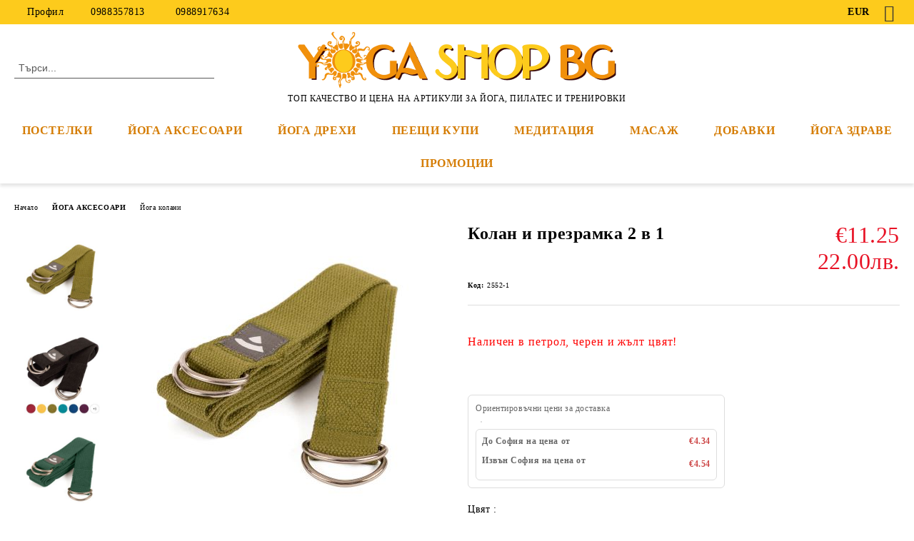

--- FILE ---
content_type: text/html; charset=utf-8
request_url: https://yogashop.bg/product/5469/kolan-i-prezramka-2-v-1.html
body_size: 24822
content:
<!DOCTYPE html>
<html lang="bg">
<head>
	<meta http-equiv="Content-Type" content="text/html; charset=utf-8" />
<meta http-equiv="Content-Script-Type" content="text/javascript" />
<meta http-equiv="Content-Style-Type" content="text/css" />
<meta name="description" content="Колан и презрамка 2 в 1, Цвят : Зелен | Наличен в&amp;nbsp;петрол, черен и жълт цвят!

&amp;nbsp;
 Удобната презрамка за носене на йога постелката е едновременно и колан за йога практиката ви!

Използването на колан за йога, ще ви помогне да изградите по-голяма увереност в познатите ви пози и ще ви насърчи да изпробвате тези, за които сте приемали, че са твърде трудни за изпълнение.

Изключително полезен за хора, с по-малка гъвкавост, помагайки им да хванат крайниците си, до кои, €11.25 and 2552-1" />
<meta name="keywords" content="Йога, постелка, йога аксесоар, йога възглавничка, йога блок, йога колан, йога подърък, йога стол, йога пейка, йога колела, йога дрехи, йога екипировка, йога болстери, йога възглавница, йога шишета, йога чаши, йога термоси, йога инсенс, йога аромати, подаръчен ваучер, ваучери, нети, стъргалки за език, пеещи купи, тибетски купи, йог амали, йога гривни, йога ваучер, био козметика, аюрведична козметика, аюрведа за тяло, аюрведа за лице, био козметика за деца и бебета, био масла, арома лампи, арома композиции, йога книги, ангели, таро, карти ангели, йога карти, книги себепознание, книги за здраве,астрологични книги, употребявани книги, супер храни, био храни, био кафи, подсладители, чай, био чай, тулси чай, чакри чай, био сол, био шоколад, уред за покълване, семена за покълване, био масла, био мазнини, подобряване на водата, йонизатори, детски книжки, детски дискове, чип за вредни вълни, овлажнители за въздух, радиестезия, радиестезично махало, естествени възглавници, герданчета за зъбки, кехлибарени герданчета за бебе, дървени играчки, плетени играчки" />
<meta name="twitter:card" content="summary" /><meta name="twitter:site" content="@server.seliton.com" /><meta name="twitter:title" content="Йога шоп БГ Yoga Shop BG, Колан и презрамка 2 в 1 | Цвят : Зелен, Йога колани, ЙОГА АКСЕСОАРИ - Йога колани, Колан и презрамка 2 в 1, Цвят : Зелен | Наличен в&amp;nbsp;петрол, черен и жълт цвят!

&amp;nbsp;
 Удобната презрамка за носене на йога постелката е едновременно и колан за йога практиката ви!

Използването на колан за йога, ще ви помогне да изградите по-голяма увереност в познатите ви пози и ще ви насърчи да изпробвате тези, за които сте приемали, че са твърде трудни за изпълнение.

Изключително полезен за хора, с по-малка гъвкавост, помагайки им да хванат крайниците си, до кои, €11.25 and 2552-1" /><meta name="twitter:description" content="Колан и презрамка 2 в 1, Цвят : Зелен | Наличен в&amp;nbsp;петрол, черен и жълт цвят!

&amp;nbsp;
 Удобната презрамка за носене на йога постелката е едновременно и колан за йога практиката ви!

Използването на колан за йога, ще ви помогне да изградите по-голяма увереност в познатите ви пози и ще ви насърчи да изпробвате тези, за които сте приемали, че са твърде трудни за изпълнение.

Изключително полезен за хора, с по-малка гъвкавост, помагайки им да хванат крайниците си, до кои, €11.25 and 2552-1" /><meta name="twitter:image" content="http://yogashop.bg/userfiles/productimages/product_16590.jpg" />
<link rel="icon" type="image/x-icon" href="/favicon.ico" />
<title>Йога шоп БГ Yoga Shop BG, Колан и презрамка 2 в 1 | Цвят : Зелен, Йога колани, ЙОГА АКСЕСОАРИ - Йога колани, Колан и презрамка 2 в 1, Цвят : Зелен | Наличен в&amp;nbsp;петрол, черен и жълт цвят!

&amp;nbsp;
 Удобната презрамка за носене на йога постелката е едновременно и колан за йога практиката ви!

Използването на колан за йога, ще ви помогне да изградите по-голяма увереност в познатите ви пози и ще ви насърчи да изпробвате тези, за които сте приемали, че са твърде трудни за изпълнение.

Изключително полезен за хора, с по-малка гъвкавост, помагайки им да хванат крайниците си, до кои, €11.25 and 2552-1</title>
<link rel="canonical" href="https://yogashop.bg/product/5469/kolan-i-prezramka-2-v-1.html" />

<link rel="stylesheet" type="text/css" href="/userfiles/css/css_114_1528.css" />
<script type="text/javascript" src="/userfiles/css/js_114_414.js"></script>
<meta name="viewport" content="width=device-width, initial-scale=1" />
<link rel="alternate" type="application/rss+xml" title="Новини" href="/module.php?ModuleName=com.summercart.rss&amp;UILanguage=bg&amp;FeedType=News" />
<script type="text/javascript">
$(function(){
	$('.innerbox').colorbox({minWidth: 500, minHeight: 300, maxWidth: '90%', maxHeight: '96%'});
		var maxProducts = 7;
	var httpsDomain = 'https://yogashop.bg/';
	var searchUrl = '/search.html';
	var seeMoreText = 'вижте още';
	
	SC.Util.initQuickSearch(httpsDomain, maxProducts, searchUrl, seeMoreText);
	});

SC.storeRoot = 'https://yogashop.bg/';
SC.storeRootPath = '/';
SC.ML.PROVIDE_VALID_EMAIL = 'Трябва да предоставите валиден имейл адрес:';
SC.JSVersion = '';
</script>


		<script type="application/ld+json">
			{
				"@context": "https://schema.org",
				"@type": "BreadcrumbList",
				"itemListElement":
				[
					{
						"@type": "ListItem",
						"position": 1,
						"item":
						{
							"@id": "https://yogashop.bg/",
							"name": "Начало"
						}
					},
					{
						"@type": "ListItem",
						"position": 2,
						"item":
						{
							"@id": "https://yogashop.bg/category/232/yoga-aksesoari.html",
							"name": "ЙОГА АКСЕСОАРИ"
						}
					},
					{
						"@type": "ListItem",
						"position": 3,
						"item":
						{
							"@id": "https://yogashop.bg/category/235/yoga-kolani.html",
							"name": "Йога колани"
						}
					},
					{
						"@type": "ListItem",
						"position": 4,
						"item":
						{
							"@id": "https://yogashop.bg/product/5469/kolan-i-prezramka-2-v-1.html",
							"name": "Колан и презрамка 2 в 1"
						}
					}
				]
			}
		</script>





<meta property="og:site_name" content="Йога шоп БГ Yoga Shop BG" /><meta property="og:locality" content="София" /><meta property="og:street-address" content="бул. Витоша 91" /><meta property="og:postal-code" content="1000" /><meta property="og:country-name" content="България" /><meta property="og:email" content="sales@yogashop.bg" /><meta property="og:phone_number" content="0988357813" /><meta property="og:type" content="product" /><meta property="og:title" content="Колан и презрамка 2 в 1" /><meta property="og:url" content="https://yogashop.bg/product/5469/kolan-i-prezramka-2-v-1.html" /><meta property="og:image" content="https://yogashop.bg/userfiles/productimages/product_16590.jpg" /><meta property="og:description" content="Наличен в&amp;nbsp;петрол, черен и жълт цвят!

&amp;nbsp;" /></head>

<body class="lang-bg dynamic-page dynamic-page-product layout-244 layout-type-wide products-per-row-4 " >


<div class="c-body-container js-body-container">
	<div class="c-body-container__sub">
		
		<header class="container c-header js-header-container">
						<div class="c-header__topline">
				<div class="c-header__topline-inner">
					<div class="c-header__profile js-header-login-section">
						<div class="c-header__profile-toggle-icon">Профил</div>
																								
												<div class="c-header__profile-dd">
							<a href="https://yogashop.bg/login.html" class="c-header__profile_link c-header__profile-login">Вход</a>
							<a href="https://yogashop.bg/register.html" class="c-header__profile_link c-header__profile-register">Регистрация</a>
						</div>
												
						<div class="c-header__phone-wrapper c-header__contacet-row">
							<a href="tel:0988357813" class="c-header__phone-number">0988357813</a>
							<a href="tel:0988917634" class="c-header__phone-number">0988917634</a>
						</div>
					</div>
					
					<div class="c-header__lang-currency-social">
												<div class="c-header__currency">
							<span class="c-header__currency-label">Валута</span>
							<div class="c_header__currency-selected">
								<span class="c-header__currency-code-wrapper"><span class="c_header__currency-selected-code">EUR</span></span>
							</div>
							<input type="hidden" name="CurrencyID" class="CurrencyID" id="js-selected-currencyid" value="2" />
							<ul id="currency-list" class="c-header__currency-list">
																<li class="c-header__currency-selector js-currency-selector " id="currencyId_1">USD</li>
																<li class="c-header__currency-selector js-currency-selector selected" id="currencyId_2">EUR</li>
																<li class="c-header__currency-selector js-currency-selector " id="currencyId_6">BGN</li>
															</ul>
						</div>
												
												
						<div class="c-header__social-networks">
														<a class="c-header__social-icons social-network__fb" href="https://www.facebook.com/profile.php?id=100064600963111" target="_blank" title="Facebook"></a>
																																																							</div>
					</div>
				</div>
			</div>
			
			<div class="c-header__standard">
				<div class="c-header__search js-header-search">
					<div class="c-header__search-advanced"><a class="c-header__search-advanced-link" href="/search.html?action=dmAdvancedSearch">Разширено търсене</a></div>
					<form action="/search.html" class="c-header_search_form js-header-search-form">
						<input type="text" class="c-header__search_input js-header-search-input" id="sbox" name="phrase" value="" placeholder="Търси..." />
						<span class="c-header__search-button"><input type="submit" value="Търси" class="c-header__search-button-submit" /></span>
					</form>
				</div>
				
				<h2 class="c-header__logo c-header__logo--is-image">
				<a class="c-header__logo-link" href="/">
					<img class="c-header__logo-image" src="/userfiles/logo/yogashopbg_logo.png" alt="Йога шоп БГ Yoga Shop BG" width="460" height="80" />									</a>
				<span class="c-header__slogan-text" style="">ТОП КАЧЕСТВО И ЦЕНА НА АРТИКУЛИ ЗА ЙОГА, ПИЛАТЕС И ТРЕНИРОВКИ</span>				</h2>
				
				<div class="c-header__info">
										
										<div class="c-header__cart js-header-cart js-header-mini-cart-wrapper">
												<div class="c-header__cart-wrapper">
							<div class="c-header__cart--empty-icon"></div>
						</div>
												
											</div>
									</div>
			</div>
			
			<div class="c-header__mobile">
				<ul class="c-header__mobile-menu">
					<li class="c-header__mobile-menu-item mobile-menu-item-nav js-mobile-menu-toggle-nav">
						<span class="c-header__mobile-menu-icon"></span>
					</li>
					<li class="c-header__mobile-menu-item mobile-menu-item-search">
						<svg xmlns="http://www.w3.org/2000/svg" width="24.811" height="24.811" viewBox="0 0 21.811 21.811">
							<g id="search-outline" transform="translate(-63.25 -63.25)">
								<path id="Path_113" data-name="Path 113" d="M72.182,64a8.182,8.182,0,1,0,8.182,8.182A8.182,8.182,0,0,0,72.182,64Z" fill="none" stroke="#000" stroke-miterlimit="10" stroke-width="1.5"/>
								<path id="Path_114" data-name="Path 114" d="M338.29,338.29,344,344" transform="translate(-260.004 -260.004)" fill="none" stroke="#000" stroke-linecap="round" stroke-miterlimit="10" stroke-width="1.5"/>
							</g>
						</svg>
						<div class="c-header__search c-header__search--mobile">
							<form action="/search.html" class="c-header_search_form js-header-search-form">
								<input type="text" class="c-header__search_input c-header__search_input--mobile js-header-search-input" id="js-search-phrase" name="phrase" value="" placeholder="Търси..." />
								<span class="c-header__search-button"><input type="submit" value="Търси" class="c-header__search-button-submit" /></span>
							</form>
						</div>
					</li>
					<li class="c-header__standard-logo-section">
						<h2 class="c-header__logo c-header__logo--is-image">
						<a href="/" alt="Лого">
							<img class="c-header__logo-image" src="/userfiles/logo/yogashopbg_logo.png" alt="Йога шоп БГ Yoga Shop BG" width="460" height="80" />													</a>
						</h2>
					</li>
					<li class="c-header__mobile-menu-item is-mobile-cart">
												
																		<div id="mobile-cart" class="mobile-menu-item-cart js-mobile-menu-item-cart">
							<svg xmlns="http://www.w3.org/2000/svg" width="31" height="30" viewBox="0 0 31 30">
								<g id="cart-41" transform="translate(1.5 0.5)">
									<circle id="Ellipse_37" data-name="Ellipse 37" cx="1.847" cy="1.847" r="1.847" transform="translate(9.451 24.148)" fill="#000812"/>
									<path id="Ellipse_37_-_Outline" data-name="Ellipse 37 - Outline" d="M1.847-.5A2.347,2.347,0,1,1-.5,1.847,2.35,2.35,0,0,1,1.847-.5Zm0,3.695A1.347,1.347,0,1,0,.5,1.847,1.349,1.349,0,0,0,1.847,3.195Z" transform="translate(9.451 24.148)"/>
									<circle id="Ellipse_38" data-name="Ellipse 38" cx="1.847" cy="1.847" r="1.847" transform="translate(20.166 24.148)" fill="#000812"/>
									<path id="Ellipse_38_-_Outline" data-name="Ellipse 38 - Outline" d="M1.847-.5A2.347,2.347,0,1,1-.5,1.847,2.35,2.35,0,0,1,1.847-.5Zm0,3.695A1.347,1.347,0,1,0,.5,1.847,1.349,1.349,0,0,0,1.847,3.195Z" transform="translate(20.166 24.148)"/>
									<path id="Path_88" data-name="Path 88" d="M22.352,21.855H10.732a3.527,3.527,0,0,1-3.357-3.112L4.066,2.843H.709a1,1,0,0,1,0-2h4.17a1,1,0,0,1,.979.8l.877,4.215H26.709a1,1,0,0,1,.986,1.167L25.714,18.714l0,.02A3.529,3.529,0,0,1,22.352,21.855Zm-15.2-14L9.334,18.344l0,.016c.138.723.577,1.5,1.394,1.5h11.62c.814,0,1.253-.766,1.393-1.486L25.525,7.854Z" transform="translate(0 0)"/>
									<rect id="Rectangle_179" data-name="Rectangle 179" width="31" height="30" transform="translate(-1.5 -0.5)" fill="none"/>
								</g>
							</svg>
						</div>
												
																	</li>
				</ul>
			</div>
			<div class="c-mobile-holder"></div>
		</header><!-- header container -->
<main>
<div class="o-column c-layout-top o-layout--horizontal c-layout-top__sticky sticky js-layout-top">
	<div class="c-layout-wrapper c-layout-top__sticky-wrapper">
		<div class="o-box c-box-main-menu js-main-menu-box">
	<div class="c-mobile__close js-mobile-close-menu"></div>
	<div class="c-mobile__phone js-mobile-phone-content"></div>
	<div class="c-mobile__nav">
		<div class="c-mobile__nav-item is-menu js-mobile-toggle-menu is-active"><span>Меню</span></div>
		<div class="c-mobile__nav-item is-profile js-mobile-toggle-profile"><span>Профил</span></div>
		<div class="c-mobile__nav-item is-int js-mobile-toggle-int"><i class="js-mobile-current-flag"></i><span>Език</span></div>
	</div>
	
	<div class="o-box-content c-box-main-menu__content">
		<ul class="c-box-main-menu__list">
						<li class="menu-item-dropdown-menu c-box-main-menu__item js-box-main-menu__item has-submenus">
				<a href="/category/180/yoga-postelki.html" title="ПОСТЕЛКИ" class="c-box-main-menu__item-link">
										ПОСТЕЛКИ
					<span class="c-box-main-menu__mobile-control js-mobile-control"><span>+</span></span>
				</a>
									<ul class="o-box-content c-box-dd-categories__subcategory-list js-box-dd-categories__subcategory-list">
			<li class="c-box-dd-categories__item js-box-dd-categories-item c-box-dd-categories__categoryid-222  is-first   ">
			<a href="/category/222/yoga-postelki-1-1-2-9mm.html" class="c-box-dd-categories__subcategory-item-link noProducts ">
				<span>ЙОГА ПОСТЕЛКИ 1.1-2.9ММ</span><span class="c-box-main-menu__mobile-control js-mobile-control"><span>+</span></span>
			</a>
			
		</li>
			<li class="c-box-dd-categories__item js-box-dd-categories-item c-box-dd-categories__categoryid-349     ">
			<a href="/category/349/yoga-postelki-3-0-4-7mm.html" class="c-box-dd-categories__subcategory-item-link noProducts ">
				<span>ЙОГА ПОСТЕЛКИ 3.0 - 4.7ММ</span><span class="c-box-main-menu__mobile-control js-mobile-control"><span>+</span></span>
			</a>
			
		</li>
			<li class="c-box-dd-categories__item js-box-dd-categories-item c-box-dd-categories__categoryid-225     ">
			<a href="/category/225/yoga-postelki-5-6mm.html" class="c-box-dd-categories__subcategory-item-link noProducts ">
				<span>ЙОГА ПОСТЕЛКИ  5-6ММ</span><span class="c-box-main-menu__mobile-control js-mobile-control"><span>+</span></span>
			</a>
			
		</li>
			<li class="c-box-dd-categories__item js-box-dd-categories-item c-box-dd-categories__categoryid-229     ">
			<a href="/category/229/yoga-postelki-dizaynerski.html" class="c-box-dd-categories__subcategory-item-link noProducts ">
				<span>ЙОГА ПОСТЕЛКИ ДИЗАЙНЕРСКИ</span><span class="c-box-main-menu__mobile-control js-mobile-control"><span>+</span></span>
			</a>
			
		</li>
			<li class="c-box-dd-categories__item js-box-dd-categories-item c-box-dd-categories__categoryid-403     ">
			<a href="/category/403/yoga-postelki-s-lichen-nadpis.html" class="c-box-dd-categories__subcategory-item-link noProducts ">
				<span>ЙОГА ПОСТЕЛКИ С ЛИЧЕН НАДПИС    </span><span class="c-box-main-menu__mobile-control js-mobile-control"><span>+</span></span>
			</a>
			
		</li>
			<li class="c-box-dd-categories__item js-box-dd-categories-item c-box-dd-categories__categoryid-227     ">
			<a href="/category/227/yoga-postelki-ot-estestveni-materiali.html" class="c-box-dd-categories__subcategory-item-link noProducts ">
				<span>ЙОГА ПОСТЕЛКИ ОТ ЕСТЕСТВЕНИ МАТЕРИАЛИ</span><span class="c-box-main-menu__mobile-control js-mobile-control"><span>+</span></span>
			</a>
			
		</li>
			<li class="c-box-dd-categories__item js-box-dd-categories-item c-box-dd-categories__categoryid-383 has-submenus    ">
			<a href="/category/383/yoga-postelki-manduka-manduka.html" class="c-box-dd-categories__subcategory-item-link hasProducts is-parent">
				<span>ЙОГА ПОСТЕЛКИ MANDUKA / МАНДУКА</span><span class="c-box-main-menu__mobile-control js-mobile-control"><span>+</span></span>
			</a>
			<ul class="o-box-content c-box-dd-categories__subcategory-list js-box-dd-categories__subcategory-list">
			<li class="c-box-dd-categories__item js-box-dd-categories-item c-box-dd-categories__categoryid-385  is-first   ">
			<a href="/category/385/yoga-postelka-manduka-pro-6mm-manduka.html" class="c-box-dd-categories__subcategory-item-link noProducts ">
				<span>Йога постелка Manduka PRO 6mm Мандука</span><span class="c-box-main-menu__mobile-control js-mobile-control"><span>+</span></span>
			</a>
			
		</li>
			<li class="c-box-dd-categories__item js-box-dd-categories-item c-box-dd-categories__categoryid-384     ">
			<a href="/category/384/yoga-postelka-manduka-prolite-4-7mm-manduka.html" class="c-box-dd-categories__subcategory-item-link noProducts ">
				<span>Йога постелка Manduka PROlite 4.7mm Мандука</span><span class="c-box-main-menu__mobile-control js-mobile-control"><span>+</span></span>
			</a>
			
		</li>
			<li class="c-box-dd-categories__item js-box-dd-categories-item c-box-dd-categories__categoryid-386     ">
			<a href="/category/386/yoga-postelka-manduka-pro-extra-large-6mm-manduka.html" class="c-box-dd-categories__subcategory-item-link noProducts ">
				<span>Йога постелка Manduka PRO Extra Large 6mm Мандука</span><span class="c-box-main-menu__mobile-control js-mobile-control"><span>+</span></span>
			</a>
			
		</li>
			<li class="c-box-dd-categories__item js-box-dd-categories-item c-box-dd-categories__categoryid-387     ">
			<a href="/category/387/yoga-postelka-manduka-grp-adapt-5mm-manduka.html" class="c-box-dd-categories__subcategory-item-link noProducts ">
				<span>Йога постелка Manduka GRP Adapt 5mm Мандука</span><span class="c-box-main-menu__mobile-control js-mobile-control"><span>+</span></span>
			</a>
			
		</li>
			<li class="c-box-dd-categories__item js-box-dd-categories-item c-box-dd-categories__categoryid-388     ">
			<a href="/category/388/yoga-postelka-manduka-eko-5mm-manduka.html" class="c-box-dd-categories__subcategory-item-link noProducts ">
				<span>Йога постелка Manduka eKO 5mm Мандука</span><span class="c-box-main-menu__mobile-control js-mobile-control"><span>+</span></span>
			</a>
			
		</li>
			<li class="c-box-dd-categories__item js-box-dd-categories-item c-box-dd-categories__categoryid-389     ">
			<a href="/category/389/yoga-postelka-manduka-eko-lite-4mm-manduka.html" class="c-box-dd-categories__subcategory-item-link noProducts ">
				<span>Йога постелка Manduka eKO Lite 4mm Мандука</span><span class="c-box-main-menu__mobile-control js-mobile-control"><span>+</span></span>
			</a>
			
		</li>
			<li class="c-box-dd-categories__item js-box-dd-categories-item c-box-dd-categories__categoryid-390     ">
			<a href="/category/390/yoga-postelka-manduka-eko-superlite-travel-1-5mm-manduka.html" class="c-box-dd-categories__subcategory-item-link noProducts ">
				<span>Йога постелка Manduka eKO SuperLite Travel 1.5mm Мандука</span><span class="c-box-main-menu__mobile-control js-mobile-control"><span>+</span></span>
			</a>
			
		</li>
			<li class="c-box-dd-categories__item js-box-dd-categories-item c-box-dd-categories__categoryid-391   is-last  ">
			<a href="/category/391/yoga-postelka-manduka-begin-yoga-mat-5mm-manduka.html" class="c-box-dd-categories__subcategory-item-link noProducts ">
				<span>Йога постелка Manduka BEGIN YOGA MAT 5mm Мандука</span><span class="c-box-main-menu__mobile-control js-mobile-control"><span>+</span></span>
			</a>
			
		</li>
	</ul>
		</li>
			<li class="c-box-dd-categories__item js-box-dd-categories-item c-box-dd-categories__categoryid-230     ">
			<a href="/category/230/yoga-postelki-profesionalni.html" class="c-box-dd-categories__subcategory-item-link noProducts ">
				<span>ЙОГА ПОСТЕЛКИ ПРОФЕСИОНАЛНИ</span><span class="c-box-main-menu__mobile-control js-mobile-control"><span>+</span></span>
			</a>
			
		</li>
			<li class="c-box-dd-categories__item js-box-dd-categories-item c-box-dd-categories__categoryid-231   is-last  ">
			<a href="/category/231/yoga-postelki-rolki.html" class="c-box-dd-categories__subcategory-item-link noProducts ">
				<span>ЙОГА ПОСТЕЛКИ РОЛКИ</span><span class="c-box-main-menu__mobile-control js-mobile-control"><span>+</span></span>
			</a>
			
		</li>
	</ul>
							</li>
						<li class="menu-item-dropdown-menu c-box-main-menu__item js-box-main-menu__item has-submenus">
				<a href="/category/232/yoga-prinadlezhnosti.html" title="ЙОГА АКСЕСОАРИ" class="c-box-main-menu__item-link">
										ЙОГА АКСЕСОАРИ
					<span class="c-box-main-menu__mobile-control js-mobile-control"><span>+</span></span>
				</a>
									<ul class="o-box-content c-box-dd-categories__subcategory-list js-box-dd-categories__subcategory-list">
			<li class="c-box-dd-categories__item js-box-dd-categories-item c-box-dd-categories__categoryid-372  is-first   ">
			<a href="/category/372/vsichko-ot-kork-za-yoga-praktika.html" class="c-box-dd-categories__subcategory-item-link noProducts ">
				<span>Всичко от корк  за йога практика</span><span class="c-box-main-menu__mobile-control js-mobile-control"><span>+</span></span>
			</a>
			
		</li>
			<li class="c-box-dd-categories__item js-box-dd-categories-item c-box-dd-categories__categoryid-234     ">
			<a href="/category/234/yoga-blokove-i-opori.html" class="c-box-dd-categories__subcategory-item-link noProducts ">
				<span>Йога блокове и опори</span><span class="c-box-main-menu__mobile-control js-mobile-control"><span>+</span></span>
			</a>
			
		</li>
			<li class="c-box-dd-categories__item js-box-dd-categories-item c-box-dd-categories__categoryid-238 has-submenus    ">
			<a href="/category/238/yoga-bolsteri.html" class="c-box-dd-categories__subcategory-item-link hasProducts is-parent">
				<span>Йога болстери</span><span class="c-box-main-menu__mobile-control js-mobile-control"><span>+</span></span>
			</a>
			<ul class="o-box-content c-box-dd-categories__subcategory-list js-box-dd-categories__subcategory-list">
			<li class="c-box-dd-categories__item js-box-dd-categories-item c-box-dd-categories__categoryid-392  is-first   ">
			<a href="/category/392/yoga-bolsteri-pravoagalni.html" class="c-box-dd-categories__subcategory-item-link noProducts ">
				<span>Йога болстери правоъгълни</span><span class="c-box-main-menu__mobile-control js-mobile-control"><span>+</span></span>
			</a>
			
		</li>
			<li class="c-box-dd-categories__item js-box-dd-categories-item c-box-dd-categories__categoryid-393     ">
			<a href="/category/393/yoga-bolsteri-kragli.html" class="c-box-dd-categories__subcategory-item-link noProducts ">
				<span>Йога болстери кръгли</span><span class="c-box-main-menu__mobile-control js-mobile-control"><span>+</span></span>
			</a>
			
		</li>
			<li class="c-box-dd-categories__item js-box-dd-categories-item c-box-dd-categories__categoryid-394   is-last  ">
			<a href="/category/394/yoga-bolster-oval.html" class="c-box-dd-categories__subcategory-item-link noProducts ">
				<span>Йога болстер овал</span><span class="c-box-main-menu__mobile-control js-mobile-control"><span>+</span></span>
			</a>
			
		</li>
	</ul>
		</li>
			<li class="c-box-dd-categories__item js-box-dd-categories-item c-box-dd-categories__categoryid-235     ">
			<a href="/category/235/yoga-kolani.html" class="c-box-dd-categories__subcategory-item-link noProducts ">
				<span>Йога колани</span><span class="c-box-main-menu__mobile-control js-mobile-control"><span>+</span></span>
			</a>
			
		</li>
			<li class="c-box-dd-categories__item js-box-dd-categories-item c-box-dd-categories__categoryid-245     ">
			<a href="/category/245/yoga-kolela.html" class="c-box-dd-categories__subcategory-item-link noProducts ">
				<span>Йога колела</span><span class="c-box-main-menu__mobile-control js-mobile-control"><span>+</span></span>
			</a>
			
		</li>
			<li class="c-box-dd-categories__item js-box-dd-categories-item c-box-dd-categories__categoryid-233     ">
			<a href="/category/233/yoga-komplekti.html" class="c-box-dd-categories__subcategory-item-link noProducts ">
				<span>Йога комплекти</span><span class="c-box-main-menu__mobile-control js-mobile-control"><span>+</span></span>
			</a>
			
		</li>
			<li class="c-box-dd-categories__item js-box-dd-categories-item c-box-dd-categories__categoryid-340     ">
			<a href="/category/340/yoga-karpi.html" class="c-box-dd-categories__subcategory-item-link noProducts ">
				<span>Йога кърпи</span><span class="c-box-main-menu__mobile-control js-mobile-control"><span>+</span></span>
			</a>
			
		</li>
			<li class="c-box-dd-categories__item js-box-dd-categories-item c-box-dd-categories__categoryid-241     ">
			<a href="/category/241/yoga-odeyala.html" class="c-box-dd-categories__subcategory-item-link noProducts ">
				<span>Йога одеяла</span><span class="c-box-main-menu__mobile-control js-mobile-control"><span>+</span></span>
			</a>
			
		</li>
			<li class="c-box-dd-categories__item js-box-dd-categories-item c-box-dd-categories__categoryid-237     ">
			<a href="/category/237/yoga-stolove-i-lyulki.html" class="c-box-dd-categories__subcategory-item-link noProducts ">
				<span>Йога столове и люлки</span><span class="c-box-main-menu__mobile-control js-mobile-control"><span>+</span></span>
			</a>
			
		</li>
			<li class="c-box-dd-categories__item js-box-dd-categories-item c-box-dd-categories__categoryid-236     ">
			<a href="/category/236/yoga-chanti-i-prezramki-za-postelki.html" class="c-box-dd-categories__subcategory-item-link noProducts ">
				<span>Йога чанти и презрамки за постелки</span><span class="c-box-main-menu__mobile-control js-mobile-control"><span>+</span></span>
			</a>
			
		</li>
			<li class="c-box-dd-categories__item js-box-dd-categories-item c-box-dd-categories__categoryid-242     ">
			<a href="/category/242/pochistvashti-spreyove.html" class="c-box-dd-categories__subcategory-item-link noProducts ">
				<span>Почистващи спрейове</span><span class="c-box-main-menu__mobile-control js-mobile-control"><span>+</span></span>
			</a>
			
		</li>
			<li class="c-box-dd-categories__item js-box-dd-categories-item c-box-dd-categories__categoryid-255   is-last  ">
			<a href="/category/255/vaucheri.html" class="c-box-dd-categories__subcategory-item-link noProducts ">
				<span>Ваучери</span><span class="c-box-main-menu__mobile-control js-mobile-control"><span>+</span></span>
			</a>
			
		</li>
	</ul>
							</li>
						<li class="menu-item-dropdown-menu c-box-main-menu__item js-box-main-menu__item has-submenus">
				<a href="/category/411/yoga-drehi.html" title="ЙОГА ДРЕХИ" class="c-box-main-menu__item-link">
										ЙОГА ДРЕХИ
					<span class="c-box-main-menu__mobile-control js-mobile-control"><span>+</span></span>
				</a>
									<ul class="o-box-content c-box-dd-categories__subcategory-list js-box-dd-categories__subcategory-list">
			<li class="c-box-dd-categories__item js-box-dd-categories-item c-box-dd-categories__categoryid-412  is-first   ">
			<a href="/category/412/yoga-bluzi-i-topove.html" class="c-box-dd-categories__subcategory-item-link noProducts ">
				<span>Йога блузи и топове</span><span class="c-box-main-menu__mobile-control js-mobile-control"><span>+</span></span>
			</a>
			
		</li>
			<li class="c-box-dd-categories__item js-box-dd-categories-item c-box-dd-categories__categoryid-413     ">
			<a href="/category/413/yoga-klinove-i-pantaloni.html" class="c-box-dd-categories__subcategory-item-link noProducts ">
				<span>Йога клинове и панталони</span><span class="c-box-main-menu__mobile-control js-mobile-control"><span>+</span></span>
			</a>
			
		</li>
			<li class="c-box-dd-categories__item js-box-dd-categories-item c-box-dd-categories__categoryid-443   is-last  ">
			<a href="/category/443/komplekti-ot-2-chasti.html" class="c-box-dd-categories__subcategory-item-link noProducts ">
				<span>Комплекти от 2 части</span><span class="c-box-main-menu__mobile-control js-mobile-control"><span>+</span></span>
			</a>
			
		</li>
	</ul>
							</li>
						<li class="menu-item-dropdown-menu c-box-main-menu__item js-box-main-menu__item has-submenus">
				<a href="/category/400/peeshti-kupi-gongove-tsimbali.html" title="ПЕЕЩИ КУПИ" class="c-box-main-menu__item-link">
										ПЕЕЩИ КУПИ
					<span class="c-box-main-menu__mobile-control js-mobile-control"><span>+</span></span>
				</a>
									<ul class="o-box-content c-box-dd-categories__subcategory-list js-box-dd-categories__subcategory-list">
			<li class="c-box-dd-categories__item js-box-dd-categories-item c-box-dd-categories__categoryid-401  is-first   ">
			<a href="/category/401/kristalni-kupi.html" class="c-box-dd-categories__subcategory-item-link noProducts ">
				<span>Кристални купи</span><span class="c-box-main-menu__mobile-control js-mobile-control"><span>+</span></span>
			</a>
			
		</li>
			<li class="c-box-dd-categories__item js-box-dd-categories-item c-box-dd-categories__categoryid-397     ">
			<a href="/category/397/tibetski-kupi.html" class="c-box-dd-categories__subcategory-item-link noProducts ">
				<span>Тибетски купи</span><span class="c-box-main-menu__mobile-control js-mobile-control"><span>+</span></span>
			</a>
			
		</li>
			<li class="c-box-dd-categories__item js-box-dd-categories-item c-box-dd-categories__categoryid-398     ">
			<a href="/category/398/koshi.html" class="c-box-dd-categories__subcategory-item-link noProducts ">
				<span>Коши </span><span class="c-box-main-menu__mobile-control js-mobile-control"><span>+</span></span>
			</a>
			
		</li>
			<li class="c-box-dd-categories__item js-box-dd-categories-item c-box-dd-categories__categoryid-399   is-last  ">
			<a href="/category/399/gongove-tsimbali.html" class="c-box-dd-categories__subcategory-item-link noProducts ">
				<span>Гонгове, цимбали</span><span class="c-box-main-menu__mobile-control js-mobile-control"><span>+</span></span>
			</a>
			
		</li>
	</ul>
							</li>
						<li class="menu-item-dropdown-menu c-box-main-menu__item js-box-main-menu__item has-submenus">
				<a href="/category/396/meditatsia.html" title="МЕДИТАЦИЯ" class="c-box-main-menu__item-link">
										МЕДИТАЦИЯ
					<span class="c-box-main-menu__mobile-control js-mobile-control"><span>+</span></span>
				</a>
									<ul class="o-box-content c-box-dd-categories__subcategory-list js-box-dd-categories__subcategory-list">
			<li class="c-box-dd-categories__item js-box-dd-categories-item c-box-dd-categories__categoryid-239 has-submenus is-first   ">
			<a href="/category/239/yoga-vazglavnitsi-za-meditatsia.html" class="c-box-dd-categories__subcategory-item-link hasProducts is-parent">
				<span>Йога възглавници за медитация</span><span class="c-box-main-menu__mobile-control js-mobile-control"><span>+</span></span>
			</a>
			<ul class="o-box-content c-box-dd-categories__subcategory-list js-box-dd-categories__subcategory-list">
			<li class="c-box-dd-categories__item js-box-dd-categories-item c-box-dd-categories__categoryid-374  is-first   ">
			<a href="/category/374/yoga-vazglavnitsi-za-meditatsia-kragli.html" class="c-box-dd-categories__subcategory-item-link noProducts ">
				<span>Йога възглавници за медитация кръгли</span><span class="c-box-main-menu__mobile-control js-mobile-control"><span>+</span></span>
			</a>
			
		</li>
			<li class="c-box-dd-categories__item js-box-dd-categories-item c-box-dd-categories__categoryid-375     ">
			<a href="/category/375/yoga-vazglavnitsi-za-meditatsia-luni.html" class="c-box-dd-categories__subcategory-item-link noProducts ">
				<span>Йога възглавници за медитация луни</span><span class="c-box-main-menu__mobile-control js-mobile-control"><span>+</span></span>
			</a>
			
		</li>
			<li class="c-box-dd-categories__item js-box-dd-categories-item c-box-dd-categories__categoryid-376   is-last  ">
			<a href="/category/376/yoga-vazglavnitsi-za-meditatsia-ploski.html" class="c-box-dd-categories__subcategory-item-link noProducts ">
				<span>Йога възглавници за медитация плоски</span><span class="c-box-main-menu__mobile-control js-mobile-control"><span>+</span></span>
			</a>
			
		</li>
	</ul>
		</li>
			<li class="c-box-dd-categories__item js-box-dd-categories-item c-box-dd-categories__categoryid-244     ">
			<a href="/category/244/yoga-vazglavnichki-za-ochi.html" class="c-box-dd-categories__subcategory-item-link noProducts ">
				<span>Йога възглавнички за очи</span><span class="c-box-main-menu__mobile-control js-mobile-control"><span>+</span></span>
			</a>
			
		</li>
			<li class="c-box-dd-categories__item js-box-dd-categories-item c-box-dd-categories__categoryid-402     ">
			<a href="/category/402/stolove-i-peyki.html" class="c-box-dd-categories__subcategory-item-link noProducts ">
				<span>Столове и пейки</span><span class="c-box-main-menu__mobile-control js-mobile-control"><span>+</span></span>
			</a>
			
		</li>
			<li class="c-box-dd-categories__item js-box-dd-categories-item c-box-dd-categories__categoryid-254 has-submenus    ">
			<a href="/category/254/mali-grivni.html" class="c-box-dd-categories__subcategory-item-link hasProducts is-parent">
				<span>Мали, гривни</span><span class="c-box-main-menu__mobile-control js-mobile-control"><span>+</span></span>
			</a>
			<ul class="o-box-content c-box-dd-categories__subcategory-list js-box-dd-categories__subcategory-list">
			<li class="c-box-dd-categories__item js-box-dd-categories-item c-box-dd-categories__categoryid-352  is-first   ">
			<a href="/category/352/grivni.html" class="c-box-dd-categories__subcategory-item-link noProducts ">
				<span>Гривни</span><span class="c-box-main-menu__mobile-control js-mobile-control"><span>+</span></span>
			</a>
			
		</li>
			<li class="c-box-dd-categories__item js-box-dd-categories-item c-box-dd-categories__categoryid-351   is-last  ">
			<a href="/category/351/mali.html" class="c-box-dd-categories__subcategory-item-link noProducts ">
				<span>Мали</span><span class="c-box-main-menu__mobile-control js-mobile-control"><span>+</span></span>
			</a>
			
		</li>
	</ul>
		</li>
			<li class="c-box-dd-categories__item js-box-dd-categories-item c-box-dd-categories__categoryid-249 has-submenus    ">
			<a href="/category/249/insensi.html" class="c-box-dd-categories__subcategory-item-link hasProducts is-parent">
				<span>Инсенси</span><span class="c-box-main-menu__mobile-control js-mobile-control"><span>+</span></span>
			</a>
			<ul class="o-box-content c-box-dd-categories__subcategory-list js-box-dd-categories__subcategory-list">
			<li class="c-box-dd-categories__item js-box-dd-categories-item c-box-dd-categories__categoryid-414  is-first   ">
			<a href="/category/414/goldan-nag-golden-nag.html" class="c-box-dd-categories__subcategory-item-link noProducts ">
				<span>Голдън Наг Golden Nag</span><span class="c-box-main-menu__mobile-control js-mobile-control"><span>+</span></span>
			</a>
			
		</li>
			<li class="c-box-dd-categories__item js-box-dd-categories-item c-box-dd-categories__categoryid-415     ">
			<a href="/category/415/hem-hem.html" class="c-box-dd-categories__subcategory-item-link noProducts ">
				<span>Хем HEM</span><span class="c-box-main-menu__mobile-control js-mobile-control"><span>+</span></span>
			</a>
			
		</li>
			<li class="c-box-dd-categories__item js-box-dd-categories-item c-box-dd-categories__categoryid-440     ">
			<a href="/category/440/goloka-goloka-i-zelen-chay-green-tea.html" class="c-box-dd-categories__subcategory-item-link noProducts ">
				<span>Голока / Goloka и Зелен чай / Green tea</span><span class="c-box-main-menu__mobile-control js-mobile-control"><span>+</span></span>
			</a>
			
		</li>
			<li class="c-box-dd-categories__item js-box-dd-categories-item c-box-dd-categories__categoryid-418     ">
			<a href="/category/418/kutia-miks-s-insensi.html" class="c-box-dd-categories__subcategory-item-link noProducts ">
				<span>Кутия микс с инсенси</span><span class="c-box-main-menu__mobile-control js-mobile-control"><span>+</span></span>
			</a>
			
		</li>
			<li class="c-box-dd-categories__item js-box-dd-categories-item c-box-dd-categories__categoryid-416     ">
			<a href="/category/416/palo-santo-palo-santo.html" class="c-box-dd-categories__subcategory-item-link noProducts ">
				<span>Пало Санто Palo Santo</span><span class="c-box-main-menu__mobile-control js-mobile-control"><span>+</span></span>
			</a>
			
		</li>
			<li class="c-box-dd-categories__item js-box-dd-categories-item c-box-dd-categories__categoryid-417   is-last  ">
			<a href="/category/417/postavki-za-insensi.html" class="c-box-dd-categories__subcategory-item-link noProducts ">
				<span>Поставки за инсенси</span><span class="c-box-main-menu__mobile-control js-mobile-control"><span>+</span></span>
			</a>
			
		</li>
	</ul>
		</li>
			<li class="c-box-dd-categories__item js-box-dd-categories-item c-box-dd-categories__categoryid-265     ">
			<a href="/category/265/cd-s-meditatsii-kirtani-i-drugi.html" class="c-box-dd-categories__subcategory-item-link noProducts ">
				<span>CD с медитации, киртани и други</span><span class="c-box-main-menu__mobile-control js-mobile-control"><span>+</span></span>
			</a>
			
		</li>
			<li class="c-box-dd-categories__item js-box-dd-categories-item c-box-dd-categories__categoryid-250     ">
			<a href="/category/250/sveshtnitsi.html" class="c-box-dd-categories__subcategory-item-link noProducts ">
				<span>Свещници</span><span class="c-box-main-menu__mobile-control js-mobile-control"><span>+</span></span>
			</a>
			
		</li>
			<li class="c-box-dd-categories__item js-box-dd-categories-item c-box-dd-categories__categoryid-342   is-last  ">
			<a href="/category/342/taymeri.html" class="c-box-dd-categories__subcategory-item-link noProducts ">
				<span>Таймери</span><span class="c-box-main-menu__mobile-control js-mobile-control"><span>+</span></span>
			</a>
			
		</li>
	</ul>
							</li>
						<li class="menu-item-dropdown-menu c-box-main-menu__item js-box-main-menu__item has-submenus">
				<a href="/category/268/masazh-i-su-dzhok.html" title="МАСАЖ" class="c-box-main-menu__item-link">
										МАСАЖ
					<span class="c-box-main-menu__mobile-control js-mobile-control"><span>+</span></span>
				</a>
									<ul class="o-box-content c-box-dd-categories__subcategory-list js-box-dd-categories__subcategory-list">
			<li class="c-box-dd-categories__item js-box-dd-categories-item c-box-dd-categories__categoryid-269  is-first   ">
			<a href="/category/269/kilimcheta-za-masazh.html" class="c-box-dd-categories__subcategory-item-link noProducts ">
				<span>Килимчета за масаж</span><span class="c-box-main-menu__mobile-control js-mobile-control"><span>+</span></span>
			</a>
			
		</li>
			<li class="c-box-dd-categories__item js-box-dd-categories-item c-box-dd-categories__categoryid-271     ">
			<a href="/category/271/masazhori.html" class="c-box-dd-categories__subcategory-item-link noProducts ">
				<span>Масажори</span><span class="c-box-main-menu__mobile-control js-mobile-control"><span>+</span></span>
			</a>
			
		</li>
			<li class="c-box-dd-categories__item js-box-dd-categories-item c-box-dd-categories__categoryid-270   is-last  ">
			<a href="/category/270/su-dzhok.html" class="c-box-dd-categories__subcategory-item-link noProducts ">
				<span>Су джок</span><span class="c-box-main-menu__mobile-control js-mobile-control"><span>+</span></span>
			</a>
			
		</li>
	</ul>
							</li>
						<li class="menu-item-dropdown-menu c-box-main-menu__item js-box-main-menu__item has-submenus">
				<a href="/category/462/hranitelni-dobavki.html" title="ДОБАВКИ " class="c-box-main-menu__item-link">
										ДОБАВКИ 
					<span class="c-box-main-menu__mobile-control js-mobile-control"><span>+</span></span>
				</a>
									<ul class="o-box-content c-box-dd-categories__subcategory-list js-box-dd-categories__subcategory-list">
			<li class="c-box-dd-categories__item js-box-dd-categories-item c-box-dd-categories__categoryid-277 has-submenus is-first   ">
			<a href="/category/277/super-hrani-i-dobavki.html" class="c-box-dd-categories__subcategory-item-link hasProducts is-parent">
				<span>Супер храни и добавки</span><span class="c-box-main-menu__mobile-control js-mobile-control"><span>+</span></span>
			</a>
			<ul class="o-box-content c-box-dd-categories__subcategory-list js-box-dd-categories__subcategory-list">
			<li class="c-box-dd-categories__item js-box-dd-categories-item c-box-dd-categories__categoryid-404  is-first   ">
			<a href="/category/404/hranitelni-dobavki.html" class="c-box-dd-categories__subcategory-item-link noProducts ">
				<span>Хранителни добавки</span><span class="c-box-main-menu__mobile-control js-mobile-control"><span>+</span></span>
			</a>
			
		</li>
			<li class="c-box-dd-categories__item js-box-dd-categories-item c-box-dd-categories__categoryid-410     ">
			<a href="/category/410/kletachna-hrana-nova-era-super-dobavka.html" class="c-box-dd-categories__subcategory-item-link noProducts ">
				<span>Клетъчна храна Нова Ера супер добавка</span><span class="c-box-main-menu__mobile-control js-mobile-control"><span>+</span></span>
			</a>
			
		</li>
			<li class="c-box-dd-categories__item js-box-dd-categories-item c-box-dd-categories__categoryid-356     ">
			<a href="/category/356/super-hrani.html" class="c-box-dd-categories__subcategory-item-link noProducts ">
				<span>Супер храни</span><span class="c-box-main-menu__mobile-control js-mobile-control"><span>+</span></span>
			</a>
			
		</li>
			<li class="c-box-dd-categories__item js-box-dd-categories-item c-box-dd-categories__categoryid-406     ">
			<a href="/category/406/rastitelni-proteini.html" class="c-box-dd-categories__subcategory-item-link noProducts ">
				<span>Растителни протеини</span><span class="c-box-main-menu__mobile-control js-mobile-control"><span>+</span></span>
			</a>
			
		</li>
			<li class="c-box-dd-categories__item js-box-dd-categories-item c-box-dd-categories__categoryid-405   is-last  ">
			<a href="/category/405/vitamini.html" class="c-box-dd-categories__subcategory-item-link hasProducts ">
				<span>Витамини</span><span class="c-box-main-menu__mobile-control js-mobile-control"><span>+</span></span>
			</a>
			
		</li>
	</ul>
		</li>
			<li class="c-box-dd-categories__item js-box-dd-categories-item c-box-dd-categories__categoryid-273 has-submenus    ">
			<a href="/category/273/aromaterapia.html" class="c-box-dd-categories__subcategory-item-link hasProducts is-parent">
				<span>Ароматерапия</span><span class="c-box-main-menu__mobile-control js-mobile-control"><span>+</span></span>
			</a>
			<ul class="o-box-content c-box-dd-categories__subcategory-list js-box-dd-categories__subcategory-list">
			<li class="c-box-dd-categories__item js-box-dd-categories-item c-box-dd-categories__categoryid-303 has-submenus is-first   ">
			<a href="/category/303/aromatni-masla.html" class="c-box-dd-categories__subcategory-item-link hasProducts is-parent">
				<span>Ароматни масла</span><span class="c-box-main-menu__mobile-control js-mobile-control"><span>+</span></span>
			</a>
			<ul class="o-box-content c-box-dd-categories__subcategory-list js-box-dd-categories__subcategory-list">
			<li class="c-box-dd-categories__item js-box-dd-categories-item c-box-dd-categories__categoryid-395  is-first   ">
			<a href="/category/395/bio-maslo-laboratoire-altho.html" class="c-box-dd-categories__subcategory-item-link noProducts ">
				<span>Био масло Laboratoire Altho </span><span class="c-box-main-menu__mobile-control js-mobile-control"><span>+</span></span>
			</a>
			
		</li>
			<li class="c-box-dd-categories__item js-box-dd-categories-item c-box-dd-categories__categoryid-306     ">
			<a href="/category/306/doterra-bio-eterichni-masla.html" class="c-box-dd-categories__subcategory-item-link noProducts ">
				<span>DoTerra био етерични масла</span><span class="c-box-main-menu__mobile-control js-mobile-control"><span>+</span></span>
			</a>
			
		</li>
			<li class="c-box-dd-categories__item js-box-dd-categories-item c-box-dd-categories__categoryid-310     ">
			<a href="/category/310/mediks-eterichni-masla.html" class="c-box-dd-categories__subcategory-item-link noProducts ">
				<span>Медикс - етерични масла</span><span class="c-box-main-menu__mobile-control js-mobile-control"><span>+</span></span>
			</a>
			
		</li>
			<li class="c-box-dd-categories__item js-box-dd-categories-item c-box-dd-categories__categoryid-307     ">
			<a href="/category/307/lanaform-bio-eterichni-masla.html" class="c-box-dd-categories__subcategory-item-link noProducts ">
				<span>Ланаформ - био етерични масла</span><span class="c-box-main-menu__mobile-control js-mobile-control"><span>+</span></span>
			</a>
			
		</li>
			<li class="c-box-dd-categories__item js-box-dd-categories-item c-box-dd-categories__categoryid-409 has-submenus  is-last  ">
			<a href="/category/409/woodwn-spoon-lechebni-masla.html" class="c-box-dd-categories__subcategory-item-link noProducts is-parent">
				<span> Woodwn spoon лечебни масла</span><span class="c-box-main-menu__mobile-control js-mobile-control"><span>+</span></span>
			</a>
			<ul class="o-box-content c-box-dd-categories__subcategory-list js-box-dd-categories__subcategory-list">
			<li class="c-box-dd-categories__item js-box-dd-categories-item c-box-dd-categories__categoryid-420  is-first   ">
			<a href="/category/420/eterichni-masla.html" class="c-box-dd-categories__subcategory-item-link noProducts ">
				<span>Етерични масла</span><span class="c-box-main-menu__mobile-control js-mobile-control"><span>+</span></span>
			</a>
			
		</li>
			<li class="c-box-dd-categories__item js-box-dd-categories-item c-box-dd-categories__categoryid-421   is-last  ">
			<a href="/category/421/kozmetika.html" class="c-box-dd-categories__subcategory-item-link noProducts ">
				<span>Козметика</span><span class="c-box-main-menu__mobile-control js-mobile-control"><span>+</span></span>
			</a>
			
		</li>
	</ul>
		</li>
	</ul>
		</li>
			<li class="c-box-dd-categories__item js-box-dd-categories-item c-box-dd-categories__categoryid-305     ">
			<a href="/category/305/aroma-uredi.html" class="c-box-dd-categories__subcategory-item-link noProducts ">
				<span>Арома уреди</span><span class="c-box-main-menu__mobile-control js-mobile-control"><span>+</span></span>
			</a>
			
		</li>
			<li class="c-box-dd-categories__item js-box-dd-categories-item c-box-dd-categories__categoryid-444     ">
			<a href="/category/444/knigi-za-aromaterapia.html" class="c-box-dd-categories__subcategory-item-link noProducts ">
				<span>Книги за Ароматерапия</span><span class="c-box-main-menu__mobile-control js-mobile-control"><span>+</span></span>
			</a>
			
		</li>
			<li class="c-box-dd-categories__item js-box-dd-categories-item c-box-dd-categories__categoryid-446 has-submenus    ">
			<a href="/category/446/konsumativi-za-domashna-kozmetika.html" class="c-box-dd-categories__subcategory-item-link hasProducts is-parent">
				<span>Консумативи за домашна козметика</span><span class="c-box-main-menu__mobile-control js-mobile-control"><span>+</span></span>
			</a>
			<ul class="o-box-content c-box-dd-categories__subcategory-list js-box-dd-categories__subcategory-list">
			<li class="c-box-dd-categories__item js-box-dd-categories-item c-box-dd-categories__categoryid-447  is-first   ">
			<a href="/category/447/inhaleri.html" class="c-box-dd-categories__subcategory-item-link noProducts ">
				<span>Инхалери</span><span class="c-box-main-menu__mobile-control js-mobile-control"><span>+</span></span>
			</a>
			
		</li>
			<li class="c-box-dd-categories__item js-box-dd-categories-item c-box-dd-categories__categoryid-448     ">
			<a href="/category/448/stakleni-butilki.html" class="c-box-dd-categories__subcategory-item-link hasProducts ">
				<span>Стъклени бутилки</span><span class="c-box-main-menu__mobile-control js-mobile-control"><span>+</span></span>
			</a>
			
		</li>
			<li class="c-box-dd-categories__item js-box-dd-categories-item c-box-dd-categories__categoryid-449   is-last  ">
			<a href="/category/449/silikonovi.html" class="c-box-dd-categories__subcategory-item-link hasProducts ">
				<span>Силиконови</span><span class="c-box-main-menu__mobile-control js-mobile-control"><span>+</span></span>
			</a>
			
		</li>
	</ul>
		</li>
			<li class="c-box-dd-categories__item js-box-dd-categories-item c-box-dd-categories__categoryid-419   is-last  ">
			<a href="/category/419/bazovi-masla.html" class="c-box-dd-categories__subcategory-item-link noProducts ">
				<span>Базови масла</span><span class="c-box-main-menu__mobile-control js-mobile-control"><span>+</span></span>
			</a>
			
		</li>
	</ul>
		</li>
			<li class="c-box-dd-categories__item js-box-dd-categories-item c-box-dd-categories__categoryid-430 has-submenus  is-last  ">
			<a href="/category/430/bilkovi-tinkturi.html" class="c-box-dd-categories__subcategory-item-link hasProducts is-parent">
				<span>Билкови тинктури</span><span class="c-box-main-menu__mobile-control js-mobile-control"><span>+</span></span>
			</a>
			<ul class="o-box-content c-box-dd-categories__subcategory-list js-box-dd-categories__subcategory-list">
			<li class="c-box-dd-categories__item js-box-dd-categories-item c-box-dd-categories__categoryid-431  is-first   ">
			<a href="/category/431/kombo.html" class="c-box-dd-categories__subcategory-item-link noProducts ">
				<span>Комбо</span><span class="c-box-main-menu__mobile-control js-mobile-control"><span>+</span></span>
			</a>
			
		</li>
			<li class="c-box-dd-categories__item js-box-dd-categories-item c-box-dd-categories__categoryid-432     ">
			<a href="/category/432/spokoystvie.html" class="c-box-dd-categories__subcategory-item-link noProducts ">
				<span>Спокойствие</span><span class="c-box-main-menu__mobile-control js-mobile-control"><span>+</span></span>
			</a>
			
		</li>
			<li class="c-box-dd-categories__item js-box-dd-categories-item c-box-dd-categories__categoryid-433     ">
			<a href="/category/433/detoksikatsia.html" class="c-box-dd-categories__subcategory-item-link noProducts ">
				<span>Детоксикация</span><span class="c-box-main-menu__mobile-control js-mobile-control"><span>+</span></span>
			</a>
			
		</li>
			<li class="c-box-dd-categories__item js-box-dd-categories-item c-box-dd-categories__categoryid-434     ">
			<a href="/category/434/vazstanovyavane.html" class="c-box-dd-categories__subcategory-item-link noProducts ">
				<span>Възстановяване</span><span class="c-box-main-menu__mobile-control js-mobile-control"><span>+</span></span>
			</a>
			
		</li>
			<li class="c-box-dd-categories__item js-box-dd-categories-item c-box-dd-categories__categoryid-435     ">
			<a href="/category/435/imunitet.html" class="c-box-dd-categories__subcategory-item-link noProducts ">
				<span>Имунитет</span><span class="c-box-main-menu__mobile-control js-mobile-control"><span>+</span></span>
			</a>
			
		</li>
			<li class="c-box-dd-categories__item js-box-dd-categories-item c-box-dd-categories__categoryid-454     ">
			<a href="/category/454/adaptogeni.html" class="c-box-dd-categories__subcategory-item-link noProducts ">
				<span>Адаптогени</span><span class="c-box-main-menu__mobile-control js-mobile-control"><span>+</span></span>
			</a>
			
		</li>
			<li class="c-box-dd-categories__item js-box-dd-categories-item c-box-dd-categories__categoryid-455 has-submenus    ">
			<a href="/category/455/spored-sezona.html" class="c-box-dd-categories__subcategory-item-link hasProducts is-parent">
				<span>Според сезона</span><span class="c-box-main-menu__mobile-control js-mobile-control"><span>+</span></span>
			</a>
			<ul class="o-box-content c-box-dd-categories__subcategory-list js-box-dd-categories__subcategory-list">
			<li class="c-box-dd-categories__item js-box-dd-categories-item c-box-dd-categories__categoryid-456  is-first   ">
			<a href="/category/456/prolet.html" class="c-box-dd-categories__subcategory-item-link noProducts ">
				<span>Пролет</span><span class="c-box-main-menu__mobile-control js-mobile-control"><span>+</span></span>
			</a>
			
		</li>
			<li class="c-box-dd-categories__item js-box-dd-categories-item c-box-dd-categories__categoryid-457     ">
			<a href="/category/457/lyato.html" class="c-box-dd-categories__subcategory-item-link noProducts ">
				<span>Лято</span><span class="c-box-main-menu__mobile-control js-mobile-control"><span>+</span></span>
			</a>
			
		</li>
			<li class="c-box-dd-categories__item js-box-dd-categories-item c-box-dd-categories__categoryid-458     ">
			<a href="/category/458/esen.html" class="c-box-dd-categories__subcategory-item-link noProducts ">
				<span>Есен</span><span class="c-box-main-menu__mobile-control js-mobile-control"><span>+</span></span>
			</a>
			
		</li>
			<li class="c-box-dd-categories__item js-box-dd-categories-item c-box-dd-categories__categoryid-459   is-last  ">
			<a href="/category/459/zima.html" class="c-box-dd-categories__subcategory-item-link noProducts ">
				<span>Зима</span><span class="c-box-main-menu__mobile-control js-mobile-control"><span>+</span></span>
			</a>
			
		</li>
	</ul>
		</li>
			<li class="c-box-dd-categories__item js-box-dd-categories-item c-box-dd-categories__categoryid-460     ">
			<a href="/category/460/zhensko-zdrave.html" class="c-box-dd-categories__subcategory-item-link noProducts ">
				<span>Женско здраве</span><span class="c-box-main-menu__mobile-control js-mobile-control"><span>+</span></span>
			</a>
			
		</li>
			<li class="c-box-dd-categories__item js-box-dd-categories-item c-box-dd-categories__categoryid-461   is-last  ">
			<a href="/category/461/mazhko-zdrave.html" class="c-box-dd-categories__subcategory-item-link noProducts ">
				<span>Мъжко здраве</span><span class="c-box-main-menu__mobile-control js-mobile-control"><span>+</span></span>
			</a>
			
		</li>
	</ul>
		</li>
	</ul>
							</li>
						<li class="menu-item-dropdown-menu c-box-main-menu__item js-box-main-menu__item has-submenus">
				<a href="/category/263/yoga-zdrave-i-stil.html" title="ЙОГА ЗДРАВЕ " class="c-box-main-menu__item-link">
										ЙОГА ЗДРАВЕ 
					<span class="c-box-main-menu__mobile-control js-mobile-control"><span>+</span></span>
				</a>
									<ul class="o-box-content c-box-dd-categories__subcategory-list js-box-dd-categories__subcategory-list">
			<li class="c-box-dd-categories__item js-box-dd-categories-item c-box-dd-categories__categoryid-248 has-submenus is-first   ">
			<a href="/category/248/yoga-butilki-i-chashi.html" class="c-box-dd-categories__subcategory-item-link hasProducts is-parent">
				<span>Йога бутилки и чаши </span><span class="c-box-main-menu__mobile-control js-mobile-control"><span>+</span></span>
			</a>
			<ul class="o-box-content c-box-dd-categories__subcategory-list js-box-dd-categories__subcategory-list">
			<li class="c-box-dd-categories__item js-box-dd-categories-item c-box-dd-categories__categoryid-422  is-first   ">
			<a href="/category/422/medni-butilki-i-chashi-termosi-i-drugi.html" class="c-box-dd-categories__subcategory-item-link noProducts ">
				<span>Медни бутилки и чаши. Термоси  и други</span><span class="c-box-main-menu__mobile-control js-mobile-control"><span>+</span></span>
			</a>
			
		</li>
			<li class="c-box-dd-categories__item js-box-dd-categories-item c-box-dd-categories__categoryid-423 has-submenus    ">
			<a href="/category/423/butilki-i-termosi-dopper.html" class="c-box-dd-categories__subcategory-item-link hasProducts is-parent">
				<span>Бутилки и термоси Dopper</span><span class="c-box-main-menu__mobile-control js-mobile-control"><span>+</span></span>
			</a>
			<ul class="o-box-content c-box-dd-categories__subcategory-list js-box-dd-categories__subcategory-list">
			<li class="c-box-dd-categories__item js-box-dd-categories-item c-box-dd-categories__categoryid-426  is-first   ">
			<a href="/category/426/butilka-za-voda-dopper-450ml.html" class="c-box-dd-categories__subcategory-item-link noProducts ">
				<span>Бутилка за вода Dopper 450ml</span><span class="c-box-main-menu__mobile-control js-mobile-control"><span>+</span></span>
			</a>
			
		</li>
			<li class="c-box-dd-categories__item js-box-dd-categories-item c-box-dd-categories__categoryid-427     ">
			<a href="/category/427/stomanena-butilka-dopper.html" class="c-box-dd-categories__subcategory-item-link noProducts ">
				<span>Стоманена бутилка Dopper</span><span class="c-box-main-menu__mobile-control js-mobile-control"><span>+</span></span>
			</a>
			
		</li>
			<li class="c-box-dd-categories__item js-box-dd-categories-item c-box-dd-categories__categoryid-428     ">
			<a href="/category/428/termosi-dopper.html" class="c-box-dd-categories__subcategory-item-link noProducts ">
				<span>Термоси Dopper</span><span class="c-box-main-menu__mobile-control js-mobile-control"><span>+</span></span>
			</a>
			
		</li>
			<li class="c-box-dd-categories__item js-box-dd-categories-item c-box-dd-categories__categoryid-429   is-last  ">
			<a href="/category/429/staklena-butilka-dopper.html" class="c-box-dd-categories__subcategory-item-link noProducts ">
				<span>Стъклена бутилка Dopper </span><span class="c-box-main-menu__mobile-control js-mobile-control"><span>+</span></span>
			</a>
			
		</li>
	</ul>
		</li>
			<li class="c-box-dd-categories__item js-box-dd-categories-item c-box-dd-categories__categoryid-424 has-submenus    ">
			<a href="/category/424/strukturirana-voda-flashka.html" class="c-box-dd-categories__subcategory-item-link hasProducts is-parent">
				<span>Структурирана вода - Flashka</span><span class="c-box-main-menu__mobile-control js-mobile-control"><span>+</span></span>
			</a>
			<ul class="o-box-content c-box-dd-categories__subcategory-list js-box-dd-categories__subcategory-list">
			<li class="c-box-dd-categories__item js-box-dd-categories-item c-box-dd-categories__categoryid-436  is-first   ">
			<a href="/category/436/yoga-butilki.html" class="c-box-dd-categories__subcategory-item-link noProducts ">
				<span>ЙОГА бутилки </span><span class="c-box-main-menu__mobile-control js-mobile-control"><span>+</span></span>
			</a>
			
		</li>
			<li class="c-box-dd-categories__item js-box-dd-categories-item c-box-dd-categories__categoryid-437     ">
			<a href="/category/437/zodia-butilki.html" class="c-box-dd-categories__subcategory-item-link noProducts ">
				<span>ЗОДИЯ бутилки</span><span class="c-box-main-menu__mobile-control js-mobile-control"><span>+</span></span>
			</a>
			
		</li>
			<li class="c-box-dd-categories__item js-box-dd-categories-item c-box-dd-categories__categoryid-438     ">
			<a href="/category/438/kork-butilki.html" class="c-box-dd-categories__subcategory-item-link noProducts ">
				<span>КОРК бутилки</span><span class="c-box-main-menu__mobile-control js-mobile-control"><span>+</span></span>
			</a>
			
		</li>
			<li class="c-box-dd-categories__item js-box-dd-categories-item c-box-dd-categories__categoryid-439     ">
			<a href="/category/439/neo-butilki.html" class="c-box-dd-categories__subcategory-item-link noProducts ">
				<span>NEO бутилки</span><span class="c-box-main-menu__mobile-control js-mobile-control"><span>+</span></span>
			</a>
			
		</li>
			<li class="c-box-dd-categories__item js-box-dd-categories-item c-box-dd-categories__categoryid-441     ">
			<a href="/category/441/butilki-za-detsa.html" class="c-box-dd-categories__subcategory-item-link noProducts ">
				<span>Бутилки за Деца</span><span class="c-box-main-menu__mobile-control js-mobile-control"><span>+</span></span>
			</a>
			
		</li>
			<li class="c-box-dd-categories__item js-box-dd-categories-item c-box-dd-categories__categoryid-442   is-last  ">
			<a href="/category/442/butilka-s-lichen-nadpis.html" class="c-box-dd-categories__subcategory-item-link noProducts ">
				<span>Бутилка с Личен надпис</span><span class="c-box-main-menu__mobile-control js-mobile-control"><span>+</span></span>
			</a>
			
		</li>
	</ul>
		</li>
			<li class="c-box-dd-categories__item js-box-dd-categories-item c-box-dd-categories__categoryid-425   is-last  ">
			<a href="/category/425/chashi.html" class="c-box-dd-categories__subcategory-item-link noProducts ">
				<span>Чаши</span><span class="c-box-main-menu__mobile-control js-mobile-control"><span>+</span></span>
			</a>
			
		</li>
	</ul>
		</li>
			<li class="c-box-dd-categories__item js-box-dd-categories-item c-box-dd-categories__categoryid-317 has-submenus    ">
			<a href="/category/317/chay.html" class="c-box-dd-categories__subcategory-item-link hasProducts is-parent">
				<span>Чай</span><span class="c-box-main-menu__mobile-control js-mobile-control"><span>+</span></span>
			</a>
			<ul class="o-box-content c-box-dd-categories__subcategory-list js-box-dd-categories__subcategory-list">
			<li class="c-box-dd-categories__item js-box-dd-categories-item c-box-dd-categories__categoryid-363  is-first   ">
			<a href="/category/363/ayurvedichni-chayove.html" class="c-box-dd-categories__subcategory-item-link noProducts ">
				<span>Аюрведични чайове</span><span class="c-box-main-menu__mobile-control js-mobile-control"><span>+</span></span>
			</a>
			
		</li>
			<li class="c-box-dd-categories__item js-box-dd-categories-item c-box-dd-categories__categoryid-283     ">
			<a href="/category/283/yogi-chay.html" class="c-box-dd-categories__subcategory-item-link noProducts ">
				<span>Йоги чай</span><span class="c-box-main-menu__mobile-control js-mobile-control"><span>+</span></span>
			</a>
			
		</li>
			<li class="c-box-dd-categories__item js-box-dd-categories-item c-box-dd-categories__categoryid-341   is-last  ">
			<a href="/category/341/chay-chakri.html" class="c-box-dd-categories__subcategory-item-link noProducts ">
				<span>Чай чакри</span><span class="c-box-main-menu__mobile-control js-mobile-control"><span>+</span></span>
			</a>
			
		</li>
	</ul>
		</li>
			<li class="c-box-dd-categories__item js-box-dd-categories-item c-box-dd-categories__categoryid-266     ">
			<a href="/category/266/neti-lota-chist-ezik.html" class="c-box-dd-categories__subcategory-item-link noProducts ">
				<span>Нети лота, чист език</span><span class="c-box-main-menu__mobile-control js-mobile-control"><span>+</span></span>
			</a>
			
		</li>
			<li class="c-box-dd-categories__item js-box-dd-categories-item c-box-dd-categories__categoryid-251     ">
			<a href="/category/251/lampi-ot-himalayska-sol.html" class="c-box-dd-categories__subcategory-item-link noProducts ">
				<span>Лампи от хималайска сол</span><span class="c-box-main-menu__mobile-control js-mobile-control"><span>+</span></span>
			</a>
			
		</li>
			<li class="c-box-dd-categories__item js-box-dd-categories-item c-box-dd-categories__categoryid-278 has-submenus    ">
			<a href="/category/278/polezni-uredi.html" class="c-box-dd-categories__subcategory-item-link hasProducts is-parent">
				<span>Полезни уреди </span><span class="c-box-main-menu__mobile-control js-mobile-control"><span>+</span></span>
			</a>
			<ul class="o-box-content c-box-dd-categories__subcategory-list js-box-dd-categories__subcategory-list">
			<li class="c-box-dd-categories__item js-box-dd-categories-item c-box-dd-categories__categoryid-315  is-first   ">
			<a href="/category/315/radiestezia.html" class="c-box-dd-categories__subcategory-item-link noProducts ">
				<span>Радиестезия</span><span class="c-box-main-menu__mobile-control js-mobile-control"><span>+</span></span>
			</a>
			
		</li>
			<li class="c-box-dd-categories__item js-box-dd-categories-item c-box-dd-categories__categoryid-313     ">
			<a href="/category/313/yonizatori-ovlazhniteli.html" class="c-box-dd-categories__subcategory-item-link noProducts ">
				<span>Йонизатори, овлажнители</span><span class="c-box-main-menu__mobile-control js-mobile-control"><span>+</span></span>
			</a>
			
		</li>
			<li class="c-box-dd-categories__item js-box-dd-categories-item c-box-dd-categories__categoryid-312     ">
			<a href="/category/312/podobryavane-na-vodata.html" class="c-box-dd-categories__subcategory-item-link noProducts ">
				<span>Подобряване на водата</span><span class="c-box-main-menu__mobile-control js-mobile-control"><span>+</span></span>
			</a>
			
		</li>
			<li class="c-box-dd-categories__item js-box-dd-categories-item c-box-dd-categories__categoryid-314     ">
			<a href="/category/314/chip-protiv-vredni-lachi.html" class="c-box-dd-categories__subcategory-item-link noProducts ">
				<span>Чип против вредни лъчи</span><span class="c-box-main-menu__mobile-control js-mobile-control"><span>+</span></span>
			</a>
			
		</li>
			<li class="c-box-dd-categories__item js-box-dd-categories-item c-box-dd-categories__categoryid-316   is-last  ">
			<a href="/category/316/estestveni-vazglavnitsi.html" class="c-box-dd-categories__subcategory-item-link noProducts ">
				<span>Естествени възглавници</span><span class="c-box-main-menu__mobile-control js-mobile-control"><span>+</span></span>
			</a>
			
		</li>
	</ul>
		</li>
			<li class="c-box-dd-categories__item js-box-dd-categories-item c-box-dd-categories__categoryid-276 has-submenus   is-open ">
			<a href="/category/276/knigi.html" class="c-box-dd-categories__subcategory-item-link hasProducts is-parent">
				<span>Книги</span><span class="c-box-main-menu__mobile-control js-mobile-control"><span>+</span></span>
			</a>
			<ul class="o-box-content c-box-dd-categories__subcategory-list js-box-dd-categories__subcategory-list">
			<li class="c-box-dd-categories__item js-box-dd-categories-item c-box-dd-categories__categoryid-279 has-submenus is-first   ">
			<a href="/category/279/za-malkite-yogi.html" class="c-box-dd-categories__subcategory-item-link noProducts is-parent">
				<span>За малките йоги</span><span class="c-box-main-menu__mobile-control js-mobile-control"><span>+</span></span>
			</a>
			<ul class="o-box-content c-box-dd-categories__subcategory-list js-box-dd-categories__subcategory-list">
			<li class="c-box-dd-categories__item js-box-dd-categories-item c-box-dd-categories__categoryid-339  is-first is-last  ">
			<a href="/category/339/knizhki-i-diskove.html" class="c-box-dd-categories__subcategory-item-link noProducts ">
				<span>Книжки и дискове</span><span class="c-box-main-menu__mobile-control js-mobile-control"><span>+</span></span>
			</a>
			
		</li>
	</ul>
		</li>
			<li class="c-box-dd-categories__item js-box-dd-categories-item c-box-dd-categories__categoryid-328     ">
			<a href="/category/328/karti-angeli-taro-numerologia-i-drugi.html" class="c-box-dd-categories__subcategory-item-link noProducts ">
				<span>Карти ангели, таро, нумерология и други</span><span class="c-box-main-menu__mobile-control js-mobile-control"><span>+</span></span>
			</a>
			
		</li>
			<li class="c-box-dd-categories__item js-box-dd-categories-item c-box-dd-categories__categoryid-330     ">
			<a href="/category/330/angeli-magia.html" class="c-box-dd-categories__subcategory-item-link noProducts ">
				<span>Ангели, магия...</span><span class="c-box-main-menu__mobile-control js-mobile-control"><span>+</span></span>
			</a>
			
		</li>
			<li class="c-box-dd-categories__item js-box-dd-categories-item c-box-dd-categories__categoryid-338     ">
			<a href="/category/338/astrologia.html" class="c-box-dd-categories__subcategory-item-link noProducts ">
				<span>Астрология</span><span class="c-box-main-menu__mobile-control js-mobile-control"><span>+</span></span>
			</a>
			
		</li>
			<li class="c-box-dd-categories__item js-box-dd-categories-item c-box-dd-categories__categoryid-332     ">
			<a href="/category/332/ayurveda-knigi.html" class="c-box-dd-categories__subcategory-item-link noProducts ">
				<span>Аюрведа - книги</span><span class="c-box-main-menu__mobile-control js-mobile-control"><span>+</span></span>
			</a>
			
		</li>
			<li class="c-box-dd-categories__item js-box-dd-categories-item c-box-dd-categories__categoryid-333     ">
			<a href="/category/333/zdrave.html" class="c-box-dd-categories__subcategory-item-link noProducts ">
				<span>Здраве</span><span class="c-box-main-menu__mobile-control js-mobile-control"><span>+</span></span>
			</a>
			
		</li>
			<li class="c-box-dd-categories__item js-box-dd-categories-item c-box-dd-categories__categoryid-331     ">
			<a href="/category/331/yoga-knigi.html" class="c-box-dd-categories__subcategory-item-link noProducts ">
				<span>Йога книги</span><span class="c-box-main-menu__mobile-control js-mobile-control"><span>+</span></span>
			</a>
			
		</li>
			<li class="c-box-dd-categories__item js-box-dd-categories-item c-box-dd-categories__categoryid-337     ">
			<a href="/category/337/sebepoznanie.html" class="c-box-dd-categories__subcategory-item-link noProducts ">
				<span>Себепознание</span><span class="c-box-main-menu__mobile-control js-mobile-control"><span>+</span></span>
			</a>
			
		</li>
			<li class="c-box-dd-categories__item js-box-dd-categories-item c-box-dd-categories__categoryid-373     ">
			<a href="/category/373/sufizam.html" class="c-box-dd-categories__subcategory-item-link noProducts ">
				<span>Суфизъм</span><span class="c-box-main-menu__mobile-control js-mobile-control"><span>+</span></span>
			</a>
			
		</li>
			<li class="c-box-dd-categories__item js-box-dd-categories-item c-box-dd-categories__categoryid-329     is-current">
			<a href="/category/329/knigi-upotrebyavani.html" class="c-box-dd-categories__subcategory-item-link noProducts ">
				<span>Книги употребявани</span><span class="c-box-main-menu__mobile-control js-mobile-control"><span>+</span></span>
			</a>
			
		</li>
			<li class="c-box-dd-categories__item js-box-dd-categories-item c-box-dd-categories__categoryid-408     ">
			<a href="/category/408/dnevnitsi.html" class="c-box-dd-categories__subcategory-item-link noProducts ">
				<span>Дневници</span><span class="c-box-main-menu__mobile-control js-mobile-control"><span>+</span></span>
			</a>
			
		</li>
			<li class="c-box-dd-categories__item js-box-dd-categories-item c-box-dd-categories__categoryid-445   is-last  ">
			<a href="/category/445/aromaterapia.html" class="c-box-dd-categories__subcategory-item-link noProducts ">
				<span>Ароматерапия</span><span class="c-box-main-menu__mobile-control js-mobile-control"><span>+</span></span>
			</a>
			
		</li>
	</ul>
		</li>
			<li class="c-box-dd-categories__item js-box-dd-categories-item c-box-dd-categories__categoryid-272 has-submenus    ">
			<a href="/category/272/kozmetika.html" class="c-box-dd-categories__subcategory-item-link hasProducts is-parent">
				<span>Козметика</span><span class="c-box-main-menu__mobile-control js-mobile-control"><span>+</span></span>
			</a>
			<ul class="o-box-content c-box-dd-categories__subcategory-list js-box-dd-categories__subcategory-list">
			<li class="c-box-dd-categories__item js-box-dd-categories-item c-box-dd-categories__categoryid-359  is-first is-last  ">
			<a href="/category/359/bio-kozmetika-i-masla.html" class="c-box-dd-categories__subcategory-item-link noProducts ">
				<span>Био козметика и масла</span><span class="c-box-main-menu__mobile-control js-mobile-control"><span>+</span></span>
			</a>
			
		</li>
	</ul>
		</li>
			<li class="c-box-dd-categories__item js-box-dd-categories-item c-box-dd-categories__categoryid-377     ">
			<a href="/category/377/kokosovi-kupi-chashi-i-drugi.html" class="c-box-dd-categories__subcategory-item-link noProducts ">
				<span>Кокосови купи, чаши и други</span><span class="c-box-main-menu__mobile-control js-mobile-control"><span>+</span></span>
			</a>
			
		</li>
			<li class="c-box-dd-categories__item js-box-dd-categories-item c-box-dd-categories__categoryid-370     ">
			<a href="/category/370/yoni-yaytsa.html" class="c-box-dd-categories__subcategory-item-link noProducts ">
				<span>Йони яйца</span><span class="c-box-main-menu__mobile-control js-mobile-control"><span>+</span></span>
			</a>
			
		</li>
			<li class="c-box-dd-categories__item js-box-dd-categories-item c-box-dd-categories__categoryid-264     ">
			<a href="/category/264/dvd-s-yoga-programi.html" class="c-box-dd-categories__subcategory-item-link noProducts ">
				<span>DVD с йога програми</span><span class="c-box-main-menu__mobile-control js-mobile-control"><span>+</span></span>
			</a>
			
		</li>
			<li class="c-box-dd-categories__item js-box-dd-categories-item c-box-dd-categories__categoryid-451 has-submenus  is-last  ">
			<a href="/category/451/kartichki-knigorazdeliteli.html" class="c-box-dd-categories__subcategory-item-link hasProducts is-parent">
				<span>Картички, книгоразделители</span><span class="c-box-main-menu__mobile-control js-mobile-control"><span>+</span></span>
			</a>
			<ul class="o-box-content c-box-dd-categories__subcategory-list js-box-dd-categories__subcategory-list">
			<li class="c-box-dd-categories__item js-box-dd-categories-item c-box-dd-categories__categoryid-452  is-first   ">
			<a href="/category/452/pozdravitelni-kartichki.html" class="c-box-dd-categories__subcategory-item-link noProducts ">
				<span>Поздравителни картички</span><span class="c-box-main-menu__mobile-control js-mobile-control"><span>+</span></span>
			</a>
			
		</li>
			<li class="c-box-dd-categories__item js-box-dd-categories-item c-box-dd-categories__categoryid-453   is-last  ">
			<a href="/category/453/knigorazdeliteli.html" class="c-box-dd-categories__subcategory-item-link noProducts ">
				<span>Книгоразделители</span><span class="c-box-main-menu__mobile-control js-mobile-control"><span>+</span></span>
			</a>
			
		</li>
	</ul>
		</li>
	</ul>
							</li>
						<li class=" c-box-main-menu__item js-box-main-menu__item">
				<a href="/all_promotions.html" title="ПРОМОЦИИ" class="c-box-main-menu__item-link">
										ПРОМОЦИИ
					<span class="c-box-main-menu__mobile-control js-mobile-control"><span>+</span></span>
				</a>
							</li>
					</ul>
	</div>
	
	<div class="c-mobile__profile-content js-mobile-profile-content" style="display: none;"></div>
	
	<div class="c-mobile__int-content js-mobile-int-content" style="display: none;"></div>

</div>

<script type="text/javascript">
	$(function(){
		if ($(window).width() <= 1110) {
			$('.js-mobile-menu-toggle-nav').click(function(){
				$('.js-main-menu-box').addClass('is-active');
			});

			$('.js-mobile-toggle-menu').click(function(){
				$(this).addClass('is-active');
				$('.c-box-main-menu__content').show();

				$('.js-mobile-toggle-profile').removeClass('is-active');
				$('.js-mobile-profile-content').hide();
				$('.js-mobile-toggle-int').removeClass('is-active');
				$('.js-mobile-int-content').hide();
			});
			$('.js-mobile-toggle-profile').click(function(){
				$(this).addClass('is-active');
				$('.js-mobile-profile-content').show();

				$('.js-mobile-toggle-menu').removeClass('is-active');
				$('.c-box-main-menu__content').hide();
				$('.js-mobile-toggle-int').removeClass('is-active');
				$('.js-mobile-int-content').hide();
			});
			$('.js-mobile-toggle-int').click(function(){
				$(this).addClass('is-active');
				$('.js-mobile-int-content').show();

				$('.js-mobile-toggle-profile').removeClass('is-active');
				$('.js-mobile-profile-content').hide();
				$('.js-mobile-toggle-menu').removeClass('is-active');
				$('.c-box-main-menu__content').hide();
			});

			$('.js-mobile-close-menu').click(function(){
				$('.js-main-menu-box').removeClass('is-active');
				$('.js-mobile-menu-item-nav').toggleClass('is-active');
			});
			var currentFlag = $('.c_header__language-selected .c-header__language-code-wrapper').html();
			$('.js-mobile-current-flag').append(currentFlag);

			if ($('.js-header-language').length == 0 && $('.js-header-currency').length == 0) {
				$('.js-mobile-toggle-int').hide();
			}
		}
	});
</script>
	</div>
</div>

<div class="c-layout-main js-layout-main">
		<div id="c-layout-main__column-left" class="o-layout--vertical c-layout-main--wide">
		<div class="c-layout-wrapper">
			
			<div id="product-page" class="c-page-product"
	 xmlns:product="http://search.yahoo.com/searchmonkey/product/"
	 xmlns:rdfs="http://www.w3.org/2000/01/rdf-schema#"
	 xmlns:media="http://search.yahoo.com/searchmonkey/media/"
	 xmlns:review="http://purl.org/stuff/rev#"
	 xmlns:use="http://search.yahoo.com/searchmonkey-datatype/use/"
	 xmlns:currency="http://search.yahoo.com/searchmonkey-datatype/currency/"
	 itemscope itemtype="http://schema.org/Product">
	
	<div class="c-breadcrumb c-breadcrumb__list">
		<span class="c-breadcrumb__item"><a href="/" class="c-breadcrumb__item-link">Начало</a> </span>
				<span class="c-breadcrumb__separator"></span>
		<span class="c-breadcrumb__item"><a href="/category/232/yoga-aksesoari.html" class="c-breadcrumb__item-link">ЙОГА АКСЕСОАРИ</a></span>
				<span class="c-breadcrumb__separator"></span>
		<span class="c-breadcrumb__item"><a href="/category/235/yoga-kolani.html" class="c-breadcrumb__item-link">Йога колани</a></span>
				<span class="c-breadcrumb__item--last">Колан и презрамка 2 в 1</span>
	</div>
	
	<div class="o-page-content">
		<div class="c-dynamic-area c-dynamic-area__top"></div>
		
		<div class="c-product__top-area">
				<!-- Description Price Block -->
			<div class="product-page-description-price-block">
				<div class="c-product-page__product-name-and-price">
					<h1 class="c-product-page__product-name fn js-product-name-holder" property="rdfs:label" itemprop="name">
						Колан и презрамка 2 в 1
					</h1>
											<div id="ProductPricesHolder" class="c-product-page__product-price-wrapper js-product-prices-holder">
														<div class="c-product-page__product-price-section u-dual-price__product-page is-price-with-tax">
			
	
		<!-- Show prices with taxes applied. -->
			
						
		<!-- The product has no price modifiers. It may have wholesale price. -->
				<!-- No wholesale price. The list price is the final one. No discounts. -->
		<div class="c-price-exclude-taxes product-price u-price__base__wrapper u-dual-price__big-price" itemprop="offers" itemscope itemtype="http://schema.org/Offer">
			<span class="c-price-exclude-taxes__no-wholesale-price-list-label what-price u-price__base__label">Цена:</span>
			<span class="c-price-exclude-taxes__no-wholesale-price-list-price taxed-price-value u-price__base__value">
				€11.25
								<span class="c-price-exclude-taxes__no-wholesale-price-list-price taxed-price-value u-product-page__price-dual-currency">22.00лв.</span>
							</span>
			<span class="c-price-exclude-taxes__no-wholesale-price-list-price-digits price" style="display:none;" itemprop="price">11.25</span>
			<span class="c-price-exclude-taxes__no-wholesale-price-currency currency" style="display:none;" itemprop="priceCurrency">EUR</span>
			<link itemprop="url" href="/product/5469/kolan-i-prezramka-2-v-1.html" />
			<meta itemprop="availability" content="https://schema.org/InStock" />
			
		</div>
				
				
			
		
		
		



	
	</div>													</div>
									</div>
				
				<ul class="c-product-page__product-features">
										
					
										<li class="c-product-page__product-code-wrapper">
						<div class="c-product-page__product-code-label">Код:</div>
						<div id="ProductCode" class="c-product-page__product-code sku js-product-page__product-code u-ellipsis" property="product:identifier" datatype="use:sku" itemprop="sku">2552-1</div>
					</li>
														</ul>
				
								
				<div class="c-product-page__product-details">
					<div class="c-product-page__product-description-wrapper">
												<div class="c-product-page__product-description s-html-editor description" property="rdfs:comment" itemprop="description"><p><em><span style="font-size:16px;"><span style="color:#FF0000;"><strong>Наличен в&nbsp;петрол, черен и жълт цвят!</strong></span></span></em></p>

<p>&nbsp;</p>
</div>
																								
												<div class="c-product-page__estimated-shipping">
							<h2 class="c-product-page__estimated-shipping-title">Ориентировъчни цени за доставка</h2>
														<div class="c-product-page__product-estimated-shipping-method">
								<img class="c-product-page__product-estimated-shipping-method-image" src="https://yogashop.bg/skins/default/modules/shipping/speedy/logo_speedy.png" alt="" />
																<span class="c-product-page__product-estimated-shipping-method-label">До София на цена от</span>
								<span class="c-product-page__product-estimated-shipping-method-price">€4.34</span>
																<span class="c-product-page__product-estimated-shipping-method-label">Извън София на цена от</span>
								<span class="c-product-page__product-estimated-shipping-method-price">€4.54</span>
															</div>
													</div>
											</div>
					
					<!-- Cart form -->
					<form action="https://yogashop.bg/cart.html" method="post" id="cart_form" class="c-product-page__cart-form item product-page-has-options" enctype="multipart/form-data">
						<div class="product-page__price-and-options">
														<div class="c-product-page__options-wrapper item">
								<!-- <h2>Продуктови опции</h2> -->
								<div class="c-product-page__product-options">
																		<div class="c-product-page__option-item js-product-page__option-item">
										<span class="c-product-page__option-name js-get-product-option-label">Цвят :</span>
										
										<select name="Options[ProductOptions][5][]" class="product-option-select ProductOptions-5">
<option value="481">Всички видове:</option>
<option value="223">Антрацит</option>
<option value="213">Бордо</option>
<option value="24">Жълто</option>
<option value="21" selected="selected">Зелен</option>
<option value="209">Зелена джунгла</option>
<option value="197">Лилав</option>
<option value="208">Петролено син</option>
<option value="233">Тъмносин</option>
<option value="49">Черен</option>
</select>

									</div>
																	</div>
							</div>
													</div>
					
												
						<div class="c-product-page__buy-buttons">
							<div class="c-product-page__availability-label availability s-html-editor js-availability-label" style="display: none">
								
							</div>
							
														<div class="c-product-page__add-to-wishlist-button">
								<span class="c-product-page__wishlist-buttons js-button-wish no-in-wishlist">
	<a style="display: none" rel="nofollow" href="https://yogashop.bg/wishlist.html" title="Добавен в Желани" class="c-product-page__button-wishlist is-in-wishlist js-wishlist-link js-has-in-wishlist" data-product-id="3677" data-item-id="0"><span class="c-product-page__button-wishlist-text">Добавен в Желани</span></a>
	<a rel="nofollow" href="https://yogashop.bg/wishlist.html" title="Добави в желани" class="c-product-page__button-wishlist not-in-wishlist js-wishlist-link js-no-in-wishlist" data-product-id="3677" data-item-id="0"><span class="c-product-page__button-wishlist-text">Добави в желани</span></a>
</span>
<script type="text/javascript">
$(function () {
	SC.Wishlist.getData = function (object) {
		var data = $('#cart_form').serialize();
		if (object.hasClass('js-has-in-wishlist')) {
			data += '&action=removeItem&submitType=ajax&WishlistItemID=' + object.data('item-id');
		} else {
			data += '&action=addItem&submitType=ajax&ProductID=' + object.data('product-id');
		}
		
		return data;
	}
})
</script>
							</div>
														
																																			
							<div class="c-product-page__buy-buttons-wrapper">
								<!--// measure unit plugin inject //-->
																
								<div class="quantity availability add-to-cart js-button-add-to-cart-wrapper js-product-page__add-to-cart" >
									<span class="value-title" title="in_stock"></span>									<!--// measure unit plugin inject //-->
																		
																		<span class="c-product-page__quantity-minus js-quantity-minus">-</span>
																		<input aria-label="Брой" type="text" class="c-product-page__quantity-input js-quantity-input" name="Quantity" value="1" size="1" />
																		<span class="c-product-page__quantity-plus js-quantity-plus">+</span>
																		
									<!--// measure unit plugin inject //-->
																		
									<div class="c-button__add-to-cart-wrapper js-button-add-to-cart o-button-add-to-cart u-designer-button">
										<input type="submit" class="c-button c-button__add-to-cart js-button-add-to-cart o-button-add-to-cart-submit u-designer-button-submit" value="Добави в количка" />
										<span class="c-button__add-to-cart-icon o-button-add-to-cart-icon"></span>
									</div>
								</div>
								
																<div class="c-product-page__product-brand-wrapper" itemprop="brand" itemscope itemtype="http://schema.org/Organization">
																		
																		<meta itemprop="name" content="Bodhi">
									<a class="c-product-page__product-brand-image-link" rel="product:brand" typeof="vcard:VCard commerce:Business" property="vcard:url" href="/brand/128/bodhi.html" itemprop="url">
										<img class="c-product-page__product-brand-image" src="/userfiles/brand/image_06a789cf397e2e5a274f04420aca5eab.jpg" width="175" height="61" alt="Bodhi" />
									</a>
																		
																	</div>
															</div>
						</div>
						
						<input type="hidden" name="action" value="dmAddToCart" />
						<input type="hidden" class="js-product-page-product-id" id="ProductID" name="ProductID" value="3677" />
						<input type="hidden" class="js-product-page-productvariant-id" id="ProductVariantID" name="ProductVariantID" value="41416" />
																													</form>
					
										<div class="c-product-page__quick-buy js-quick-checkout-section">
							<div class="c-quick-buy__section js-quick-buy-section">
	<div class="c-quick-buy__toggle-section js-toggle-quick-buy">
		<p class="c-quick-buy__title">Бърза поръчка без регистрация</p>
	</div>
	<div class="c-quick-buy">
		<span class="c-quick-buy__subtitle">Само попълнете 2 полета</span>
		
		<div class="c-quick-buy__list">
							<div class="c-quick-buy__item">
					<input id="QuickBuyPhone" name="QuickBuyPhone" type="tel" placeholder="Телефон" class="c-quick-buy__input" form="quick_buy">
				</div>
										<div class="c-quick-buy__item">
					<input id="QuickBuyName" name="QuickBuyName" type="text" placeholder="Име" class="c-quick-buy__input" form="quick_buy">
				</div>
												
						
			<div class="c-quick-buy__button-and-info-text">
				<div class="c-quick-buy__info-text">Ние ще се свържем с вас в рамките на работния ден.</div>
				
				<div class="c-quick-buy__item c-quick-buy__button-wrapper">
					<input type="submit" value="Купи сега" class="c-quick-buy__button o-button-simple-submit u-designer-button-submit" form="quick_buy">
					<span class="c-quick-buy__button-icon o-button-simple-icon"></span>
				</div>
			
			</div>
		</div>
		<input class="u-form-security-code" name="VerifField" id="VerifField" type="text" value="" form="quick_buy"/>
	</div>
	
	<script type="text/javascript">
        SC.ML.QUICK_BUY_EMPTY_FIELD = 'Моля попълнете %%FIELD%%.';
        SC.ML.QUICK_BUY_ORDER_SUCCESS = 'Успешна поръчка';
        SC.ML.QUICK_BUY_ORDER_ERROR = 'Грешка';
        SC.ML.QUICK_BUY_OK_BUTTON = 'Добре';

        SC.ML.ALERT_PHONE_NUMBER = 'Телефонният номер трябва да съдържа поне 5 цифри.';
		        /* Append the form dynamically so that we don't get any nested forms */
        $('body').append('<form id="quick_buy" class="js-product-quick-buy" action="?"></form>');
        $('.js-product-quick-buy').submit(SC.PhoneValidator.listeners.submit);
        $(function() {
            $('<input>').attr({
                type: 'hidden',
                name: 'VerifToken',
                value: '946392',
            }).appendTo('.js-product-quick-buy');

			$('<input>').attr({
				type: 'hidden',
				name: 'ScreenSize',
				value: window.screen.width + 'x' + window.screen.height,
			}).appendTo('.js-product-quick-buy');
		});
	</script>
</div>					</div>
									</div>
				
							</div><!-- Description Price Block -->
			
			<!-- Images Block -->
			<div class="c-product-page__images-block">
				<div id="product-images" class="c-product-page__images-wrapper-of-all    ">
					<div class="c-product-page__image-section">
												
																		
						<div class="c-product-page__product-image js-product-image" >
							<div class="video-close js-video-close"><img src="/skins/orion/customer/images/close_video.png?rev=0cfa903748b22c57db214c7229180c71ed34da8a" width="32" height="32" alt="" loading="lazy" /></div>
							<div class="video-container js-video-container"></div>
														
																					<div class="product-image-a js-call-lightgallery">
																<a href="/userfiles/productlargeimages/product_16590.jpg" title="Колан и презрамка 2 в 1" class="c-product-page__product-image-with-zoom js-product-image-link js-cloud-zoom cloud-zoom" id="product-zoom" rel="position: 'right', adjustX: 0, adjustY: 0">
																	<img class="c-product-page__product-image c-product-page__product-image-3677 js-product-image-default" rel="rdfs:seeAlso media:image" src="/userfiles/productimages/product_16590.jpg" alt="Колан и презрамка 2 в 1" itemprop="image" width="420" height="420" fetchpriority="high" loading="lazy"/>
									<meta property="og:image" content="https://yogashop.bg/userfiles/productimages/product_16590.jpg">
																</a>
															</div>
																				</div>
					</div>
					
					<div class="c-product-page__thumb-list-wrapper">
						<div class="c-product-page__thumb-list js-image-thumb-list">
														
							<!-- Product threesixty degree start -->
														
							<!-- Variant images -->
														<span class="c-product-page__thumb-wrapper js-product-thumb-holder selected product-image-lightgallery" style="min-width:85px;" data-src="/userfiles/productlargeimages/product_16590.jpg">
																<a id="variant-image-41416-16590" href="/userfiles/productlargeimages/product_16590.jpg" title="Колан и презрамка 2 в 1" class="c-product-page__thumb-link js-product-thumb-link js-cloud-zoom-gallery cloud-zoom-gallery" rel="useZoom: 'product-zoom', smallImage: '/userfiles/productimages/product_16590.jpg'" ref="/userfiles/productimages/product_16590.jpg" data-largeimagewidth="800" data-largeimageheight="800" >
																	<img src="/userfiles/productthumbs/thumb_16590.jpg" alt="Колан и презрамка 2 в 1" width="300" height="300" class="c-product-page__thumb-image" />
																</a>
															</span>
														<span class="c-product-page__thumb-wrapper js-product-thumb-holder  product-image-lightgallery" style="min-width:85px;" data-src="/userfiles/productlargeimages/product_16588.jpg">
																<a id="variant-image-42747-16588" href="/userfiles/productlargeimages/product_16588.jpg" title="Колан и презрамка 2 в 1" class="c-product-page__thumb-link js-product-thumb-link js-cloud-zoom-gallery cloud-zoom-gallery" rel="useZoom: 'product-zoom', smallImage: '/userfiles/productimages/product_16588.jpg'" ref="/userfiles/productimages/product_16588.jpg" data-largeimagewidth="800" data-largeimageheight="800" >
																	<img src="/userfiles/productthumbs/thumb_16588.jpg" alt="Колан и презрамка 2 в 1" width="300" height="300" class="c-product-page__thumb-image" />
																</a>
															</span>
														<span class="c-product-page__thumb-wrapper js-product-thumb-holder  product-image-lightgallery" style="min-width:85px;" data-src="/userfiles/productlargeimages/product_16597.jpg">
																<a id="variant-image-43927-16597" href="/userfiles/productlargeimages/product_16597.jpg" title="Колан и презрамка 2 в 1" class="c-product-page__thumb-link js-product-thumb-link js-cloud-zoom-gallery cloud-zoom-gallery" rel="useZoom: 'product-zoom', smallImage: '/userfiles/productimages/product_16597.jpg'" ref="/userfiles/productimages/product_16597.jpg" data-largeimagewidth="800" data-largeimageheight="800" >
																	<img src="/userfiles/productthumbs/thumb_16597.jpg" alt="Колан и презрамка 2 в 1" width="300" height="300" class="c-product-page__thumb-image" />
																</a>
															</span>
														<span class="c-product-page__thumb-wrapper js-product-thumb-holder  product-image-lightgallery" style="min-width:85px;" data-src="/userfiles/productlargeimages/product_16598.jpg">
																<a id="variant-image-43928-16598" href="/userfiles/productlargeimages/product_16598.jpg" title="Колан и презрамка 2 в 1" class="c-product-page__thumb-link js-product-thumb-link js-cloud-zoom-gallery cloud-zoom-gallery" rel="useZoom: 'product-zoom', smallImage: '/userfiles/productimages/product_16598.jpg'" ref="/userfiles/productimages/product_16598.jpg" data-largeimagewidth="800" data-largeimageheight="800" >
																	<img src="/userfiles/productthumbs/thumb_16598.jpg" alt="Колан и презрамка 2 в 1" width="300" height="300" class="c-product-page__thumb-image" />
																</a>
															</span>
														<span class="c-product-page__thumb-wrapper js-product-thumb-holder  product-image-lightgallery" style="min-width:85px;" data-src="/userfiles/productlargeimages/product_16591.jpg">
																<a id="variant-image-41417-16591" href="/userfiles/productlargeimages/product_16591.jpg" title="Колан и презрамка 2 в 1" class="c-product-page__thumb-link js-product-thumb-link js-cloud-zoom-gallery cloud-zoom-gallery" rel="useZoom: 'product-zoom', smallImage: '/userfiles/productimages/product_16591.jpg'" ref="/userfiles/productimages/product_16591.jpg" data-largeimagewidth="800" data-largeimageheight="800" >
																	<img src="/userfiles/productthumbs/thumb_16591.jpg" alt="Колан и презрамка 2 в 1" width="300" height="300" class="c-product-page__thumb-image" />
																</a>
															</span>
														<span class="c-product-page__thumb-wrapper js-product-thumb-holder  product-image-lightgallery" style="min-width:85px;" data-src="/userfiles/productlargeimages/product_16592.jpg">
																<a id="variant-image-41418-16592" href="/userfiles/productlargeimages/product_16592.jpg" title="Колан и презрамка 2 в 1" class="c-product-page__thumb-link js-product-thumb-link js-cloud-zoom-gallery cloud-zoom-gallery" rel="useZoom: 'product-zoom', smallImage: '/userfiles/productimages/product_16592.jpg'" ref="/userfiles/productimages/product_16592.jpg" data-largeimagewidth="800" data-largeimageheight="800" >
																	<img src="/userfiles/productthumbs/thumb_16592.jpg" alt="Колан и презрамка 2 в 1" width="300" height="300" class="c-product-page__thumb-image" />
																</a>
															</span>
														<span class="c-product-page__thumb-wrapper js-product-thumb-holder  product-image-lightgallery" style="min-width:85px;" data-src="/userfiles/productlargeimages/product_16593.jpg">
																<a id="variant-image-41419-16593" href="/userfiles/productlargeimages/product_16593.jpg" title="Колан и презрамка 2 в 1" class="c-product-page__thumb-link js-product-thumb-link js-cloud-zoom-gallery cloud-zoom-gallery" rel="useZoom: 'product-zoom', smallImage: '/userfiles/productimages/product_16593.jpg'" ref="/userfiles/productimages/product_16593.jpg" data-largeimagewidth="800" data-largeimageheight="800" >
																	<img src="/userfiles/productthumbs/thumb_16593.jpg" alt="Колан и презрамка 2 в 1" width="300" height="300" class="c-product-page__thumb-image" />
																</a>
															</span>
														<span class="c-product-page__thumb-wrapper js-product-thumb-holder  product-image-lightgallery" style="min-width:85px;" data-src="/userfiles/productlargeimages/product_16594.jpg">
																<a id="variant-image-41420-16594" href="/userfiles/productlargeimages/product_16594.jpg" title="Колан и презрамка 2 в 1" class="c-product-page__thumb-link js-product-thumb-link js-cloud-zoom-gallery cloud-zoom-gallery" rel="useZoom: 'product-zoom', smallImage: '/userfiles/productimages/product_16594.jpg'" ref="/userfiles/productimages/product_16594.jpg" data-largeimagewidth="800" data-largeimageheight="800" >
																	<img src="/userfiles/productthumbs/thumb_16594.jpg" alt="Колан и презрамка 2 в 1" width="300" height="300" class="c-product-page__thumb-image" />
																</a>
															</span>
														<span class="c-product-page__thumb-wrapper js-product-thumb-holder  product-image-lightgallery" style="min-width:85px;" data-src="/userfiles/productlargeimages/product_16595.jpg">
																<a id="variant-image-41421-16595" href="/userfiles/productlargeimages/product_16595.jpg" title="Колан и презрамка 2 в 1" class="c-product-page__thumb-link js-product-thumb-link js-cloud-zoom-gallery cloud-zoom-gallery" rel="useZoom: 'product-zoom', smallImage: '/userfiles/productimages/product_16595.jpg'" ref="/userfiles/productimages/product_16595.jpg" data-largeimagewidth="800" data-largeimageheight="800" >
																	<img src="/userfiles/productthumbs/thumb_16595.jpg" alt="Колан и презрамка 2 в 1" width="300" height="300" class="c-product-page__thumb-image" />
																</a>
															</span>
														<span class="c-product-page__thumb-wrapper js-product-thumb-holder  product-image-lightgallery" style="min-width:85px;" data-src="/userfiles/productlargeimages/product_16596.jpg">
																<a id="variant-image-43925-16596" href="/userfiles/productlargeimages/product_16596.jpg" title="Колан и презрамка 2 в 1" class="c-product-page__thumb-link js-product-thumb-link js-cloud-zoom-gallery cloud-zoom-gallery" rel="useZoom: 'product-zoom', smallImage: '/userfiles/productimages/product_16596.jpg'" ref="/userfiles/productimages/product_16596.jpg" data-largeimagewidth="800" data-largeimageheight="800" >
																	<img src="/userfiles/productthumbs/thumb_16596.jpg" alt="Колан и презрамка 2 в 1" width="300" height="300" class="c-product-page__thumb-image" />
																</a>
															</span>
														
							<!-- Product images -->
														<span class="c-product-page__thumb-wrapper js-product-thumb-holder  product-image-lightgallery" style="min-width:85px;" data-src="/userfiles/productlargeimages/product_16587.jpg">
																<a id="product-image-16587" href="/userfiles/productlargeimages/product_16587.jpg" title="Колан и презрамка 2 в 1" class="c-product-page__thumb-link js-product-thumb-link js-cloud-zoom-gallery cloud-zoom-gallery" rel="useZoom: 'product-zoom', smallImage: '/userfiles/productimages/product_16587.jpg'" ref="/userfiles/productimages/product_16587.jpg" data-largeimagewidth="800" data-largeimageheight="800">
																	<img src="/userfiles/productthumbs/thumb_16587.jpg" alt="Колан и презрамка 2 в 1" width="300" height="300" class="c-product-page__thumb-image" />
																</a>
															</span>
														
													</div>
					</div>
					
					<script type="text/javascript">
						var variantImagesOptions = {};
																		variantImagesOptions['variant-image-41416-16590'] = [];
																								variantImagesOptions['variant-image-42747-16588'] = [];
																								variantImagesOptions['variant-image-43927-16597'] = [];
																								variantImagesOptions['variant-image-43928-16598'] = [];
																								variantImagesOptions['variant-image-41417-16591'] = [];
																								variantImagesOptions['variant-image-41418-16592'] = [];
																								variantImagesOptions['variant-image-41419-16593'] = [];
																								variantImagesOptions['variant-image-41420-16594'] = [];
																								variantImagesOptions['variant-image-41421-16595'] = [];
																								variantImagesOptions['variant-image-43925-16596'] = [];
																	
						$(function () {
							// Remove from Light Gallery default image duplicate
							$('.product-image-lightgallery').each(function() {
								if ($(this).find('.js-product-image-default').length == 0 && $(this).data('src') == $('.js-product-image-default').parents('.product-image-lightgallery').data('src')) {
									$(this).removeClass('product-image-lightgallery');
								}
							});
							if($('body').hasClass('u-variant__product-page-two')) {
								function scrollToVariantImage(ProductVariantSliderImageID) {
									if (!ProductVariantSliderImageID) {
										return;
									}
									
									const jQueryProductVariantSliderImage =  $('#' + ProductVariantSliderImageID);
									if (!jQueryProductVariantSliderImage.length) {
										return;
									}
									
									$('html, body').stop().animate({
										scrollTop: jQueryProductVariantSliderImage.offset().top
									}, 1000);
								}
								
								$(SC.ProductData.ProductVariantsEvent).on('variantChangedData', function (event, data) {
									scrollToVariantImage(data.variantData.ProductVariantSliderImageID);
								});
								
								$('#product-images .js-product-thumb-link').removeClass('js-cloud-zoom-gallery cloud-zoom-gallery');
							} else {
								$('#product-images .js-product-thumb-link').dblclick(function() {
									$(this).click();
									$('#product-images .js-product-image-link').click();
								});
							}
							
														$('#product-images .js-product-image-link').live('click', function() {
								if ($('#product-images .js-product-thumb-link[href="' + $('#product-images .js-product-image-link').attr('href') + '"]').length == 0) {
									$('#product-images').append('<span class="product-thumb-holder" style="display: none;"><a href="' + $('#product-images .js-product-image-link').attr('href') + '" title="' + $('#product-images .js-product-image-link').attr('title') + '" class="js-product-thumb-link js-cloud-zoom-gallery cloud-zoom-gallery" rel="useZoom: \'product-zoom\', smallImage: \'' + $('#product-images .js-product-image-link img').attr('src') + '\'"></a></span>');
								}
							});
				
							$('.mousetrap').live('click', function() {
								$('#product-images .js-product-image-link').click();
							});
														
							
												
							var lightGalleryOptions = {
								mode: 'lg-lollipop',
								download: false,
								actualSize: true,
								showThumbByDefault: false,
								closable: false,
								enableDrag: false,
								enableSwipe: true,
								infiniteZoom: true,
								zoom: true,
								enableZoomAfter: 300,
								addClass: 'lightgallery_main_wrapper',
								preload: 100,
								slideEndAnimation: false,
								selector: '.product-image-lightgallery'
							};
							
							function loadLightGallery(lightGalleryOptions) {
								if ( $.isFunction($.fn.lightGallery) ) {
									return;
								}
								
								$('head').append('<script type="text/javascript" src="/skins/assets/lightGallery/js/lightgallery.js?rev=0cfa903748b22c57db214c7229180c71ed34da8a"><\/script>' +
										'<script type="text/javascript" src="/skins/assets/lightGallery/js/plugins/lg-thumbnail.min.js?rev=0cfa903748b22c57db214c7229180c71ed34da8a"><\/script>' +
									'<script type="text/javascript" src="/skins/assets/lightGallery/js/plugins/lg-zoom.min.js?rev=0cfa903748b22c57db214c7229180c71ed34da8a"><\/script>' +
										'<link rel="stylesheet" type="text/css" href="/skins/assets/lightGallery/css/lightgallery.css?rev=0cfa903748b22c57db214c7229180c71ed34da8a" />');
								
								$('#product-images')
									.lightGallery(lightGalleryOptions)
									.on('onCloseAfter.lg', function () {
										$('.js-main-menu-box').parent('div').css('z-index', '999999');
									})
									.on('onAfterOpen.lg', function () {
										$('.lightgallery_main_wrapper .lg-item').css('width', $(window).width() + 20).css('overflow-y', 'auto');
									})
									.on('onBeforeSlide.lg', function (event, prevIndex, index) {
										$('.lightgallery_main_wrapper .lg-item').eq(index).find('.lg-img-wrap').show();
										$('.lightgallery_main_wrapper .lg-item').eq(prevIndex).find('.lg-img-wrap').hide();
										$('.lightgallery_main_wrapper .lg-item').css('overflow-y', 'hidden');
									})
									.on('onAfterSlide.lg', function () {
										$('.lightgallery_main_wrapper .lg-item').css('overflow-y', 'auto');
									});
							}
							$('.js-call-lightgallery').on('click', function() {
								loadLightGallery(lightGalleryOptions);
								var attrHref = $(this).find('.js-product-image-link').attr('href');
								$('.product-image-lightgallery[data-src="' + attrHref + '"]').trigger('click');
								lightGallery.refresh();
								return false;
							});
							
															loadLightGallery(lightGalleryOptions);
													});
					</script>
				</div>
				<!--// measure unit plugin inject //-->
								<div class="c-product-page__button-actions has-brand">
					<div class="c-product-page__send-to-friend-button c-product-page__button-actions-wrapper">
						<a rel="nofollow" class="c-button__send-to-friend" href="https://yogashop.bg/send_to_friend.php?ProductID=3677" id="sendToFriend" title="Изпрати на приятел">Изпрати на приятел</a>
					</div>
										<div class="c-product-page__rate-button c-product-page__button-actions-wrapper">
						<a rel="nofollow" href="/module.php?ModuleName=com.summercart.ratingactions&amp;action=acRate&amp;ProductID=3677" id="rateThisProduct" title="Оцени продукта">Оцени продукта</a>
					</div>
										
										
									</div>
				
									<div class="c-social-buttons social-buttons">
	<iframe title="Share links" src="//www.facebook.com/plugins/like.php?locale=bg_BG&amp;href=https%3A%2F%2Fyogashop.bg%2F%2Fproduct%2F5469%2Fkolan-i-prezramka-2-v-1.html&amp;layout=button_count&amp;action=like&amp;show_faces=false&amp;share=true&amp;height=21&amp;" scrolling="no" frameborder="0" style="border:none; overflow:hidden; width: 200px; height:21px;" allowTransparency="true" loading="lazy"></iframe>
	
	<!-- Place this tag in your head or just before your close body tag. -->
	<script >
		window.___gcfg = {
			lang: 'bg_BG',
		};
	</script>
	<a href="https://twitter.com/share" class="c-social-buttons__twitter-share-button twitter-share-button" data-lang="bg">Tweet</a>
	<script>$(function() { !function(d,s,id){var js,fjs=d.getElementsByTagName(s)[0],p=/^http:/.test(d.location)?'http':'https';if(!d.getElementById(id)){js=d.createElement(s);js.id=id;js.src=p+'://platform.twitter.com/widgets.js';fjs.parentNode.insertBefore(js,fjs);}}(document, 'script', 'twitter-wjs'); });</script>
	
	<!--// plugin.facebook_send_to_friend.html //-->
</div>							</div><!-- Images Block -->
		</div> <!-- c-product__top-area -->

		<!-- Product details info -->
				
		<!--// plugin.list-variants.product-details-html //-->
		<!-- Product details in tabs -->
		<div class="c-tabs c-product-page__tabs js-wholesale-prices">
			<ul class="c-tabs__menu c-product-page__tabs-menu js-tabs__menu">
												<li class="c-tabs__menu-item c-product-page__tabs-menu-item js-tabs-title"><a href="#product-detailed-description" class="c-product-page__tabs-menu-item-link js-tabs-title-link">Детайлно описание</a></li>
																																<li class="c-tabs__menu-item c-product-page__tabs-menu-item js-tabs-title"><a href="#product-reviews" class="c-product-page__tabs-menu-item-link js-tabs-title-link">Ревюта</a></li>
																																																																											</ul>
			
			<div class="c-tab__box-title-wrapper c-tab__detailed-description-title-wrapper" style="display:none">
	<h2 class="c-tab__box-title">Детайлно описание</h2>
</div>
<div class="tab-content c-tab__detailed-description" id="product-detailed-description">
	<div class="s-html-editor">
		<p><span style="font-family:times new roman,times,serif;"><span style="font-size:18px;">Удобната <span style="font-size:20px;"><em><strong>презрамка</strong></em></span> за носене на йога постелката е едновременно и колан за йога практиката ви!<br />
<br />
Използването на <span style="font-size:20px;"><em><strong>колан за йога</strong></em></span>, ще ви помогне да изградите по-голяма увереност в познатите ви пози и ще ви насърчи да изпробвате тези, за които сте приемали, че са твърде трудни за изпълнение.</span></span></p>

<p><span style="font-family:times new roman,times,serif;"><span style="font-size:18px;">Изключително полезен за хора, с по-малка гъвкавост, помагайки им да хванат крайниците си, до които не стигат и така да изпълнят позата и да останат в нея за по-дълго време.</span></span></p>

<p><span style="font-family:times new roman,times,serif;"><span style="font-size:18px;">Изработен от висококачествен памук,&nbsp; здрав, противоплъзгащ се и неразтеглив!<br />
Металните, неръждаеми катарами позволяват да регулирате дължината на колана, в зависимост от своя ръст и изпълняваната поза.<br />
<br />
<em><strong>Размери:</strong></em> 200 см x 3.8 см.<br />
<br />
&nbsp;<br />
&nbsp;</span></span><br />
&nbsp;</p>

<p>&nbsp;</p>
	</div>
</div><div class="c-tab__box-title-wrapper c-tab-review__title-wrapper" style="display:none">
	<h2 class="c-tab__box-title">Ревюта</h2>
</div>
<div id="product-reviews" class="c-tab-review tab-content">
				<div id="fb-comments-container" class="c-facebook-comments">
	<div id="fb-root" class="c-facebook-comments__fb-root"></div>
	<script>
	function startFbComments() {
		(function(d, s, id) {
		  var js, fjs = d.getElementsByTagName(s)[0];
		  if (d.getElementById(id)) return;
		  js = d.createElement(s); js.id = id;
		  js.async = true;
		  js.src = "//connect.facebook.net/bg_BG/sdk.js#xfbml=1&appId=673862566044253&version=v6.0";
		  fjs.parentNode.insertBefore(js, fjs);
		}(document, 'script', 'facebook-jssdk'));
	}
	
	$(function() {
		if ($('#product-reviews').css('display') == 'none') {
			$('a[href="#product-reviews"]').one('click', function() {
				startFbComments();
			});
		} else {
			startFbComments();
		}
	});</script>
	<div class="c-facebook-comments__fb-comments fb-comments" data-href="https://yogashop.bg//product/5469/kolan-i-prezramka-2-v-1.html" data-width="100%" data-numposts="1" data-colorscheme="light"></div>
</div>		<!--// plugin.comment-review.product-review-form-html //-->
</div>
			
			<script type="text/javascript">
				SC.Util.Tabs({
					tabsMenu: '.js-tabs__menu',
					tabsTitle: '.js-tabs-title',
					tabsTitleLink: '.js-tabs-title-link',
					activateTab: '.js-tabs-title-link:first',
					/* activateTab: '.js-tabs-title-link[href=#product-reviews]', */
					tabsContent: '.tab-content'
				});
			</script>
		</div>
		<!-- Tabs -->
		
		<div class="c-dynamic-area c-dynamic-area__top"></div>
	</div> <!-- o-page-content -->
	
	<div class="c-product-page__option-alert-popup is-hidden js-options-alert-popup">
		<div class="c-product-page__option-alert-message js-options-alert-popup-message"></div>
		<div class="c-product-page__option-alert-button-wrapper">
			<a class="o-button-simple-submit" href="#" onclick="$.fn.colorbox.close(); return false;">OК</a>
		</div>
	</div>
</div> <!-- c-page-product -->

<script type="text/javascript">
SC.ProductData.ProductVariantsEvent = {};
/* Use $(SC.ProductData.ProductVariantsEvent).bind('variantChanged', function (event, variantId) {}); */
/* to get notified when the selected variant has changed. */

SC.ProductData.productVariants = {"1:21-|":{"ProductVariantID":"41416","ProductVariantCode":"2552-1","ProductVariantPrice":"11.24840","ProductWeight":"0.300","ProductVariantQuantity":"0"},"1:49-|":{"ProductVariantID":"41417","ProductVariantCode":"2552-2","ProductVariantPrice":"11.24840","ProductWeight":"0.300","ProductVariantQuantity":"-3"},"1:197-|":{"ProductVariantID":"41418","ProductVariantCode":"2552-3","ProductVariantPrice":"11.24840","ProductWeight":"0.300","ProductVariantQuantity":"0"},"1:208-|":{"ProductVariantID":"41419","ProductVariantCode":"2552-4","ProductVariantPrice":"11.24840","ProductWeight":"0.300","ProductVariantQuantity":"0"},"1:213-|":{"ProductVariantID":"41420","ProductVariantCode":"2552-5","ProductVariantPrice":"11.24840","ProductWeight":"0.300","ProductVariantQuantity":"-2"},"1:233-|":{"ProductVariantID":"41421","ProductVariantCode":"2552-6","ProductVariantPrice":"11.24840","ProductWeight":"0.300","ProductVariantQuantity":"-2"},"1:481-|":{"ProductVariantID":"42747","ProductVariantCode":"2552-7","ProductVariantPrice":"11.24840","ProductWeight":"0.300","ProductVariantQuantity":"0"},"1:24-|":{"ProductVariantID":"43925","ProductVariantCode":"2552-8","ProductVariantPrice":"11.24840","ProductWeight":"0.300","ProductVariantQuantity":"0"},"1:209-|":{"ProductVariantID":"43927","ProductVariantCode":"2552-10","ProductVariantPrice":"11.24840","ProductWeight":"0.300","ProductVariantQuantity":"0"},"1:223-|":{"ProductVariantID":"43928","ProductVariantCode":"2552-11","ProductVariantPrice":"11.24840","ProductWeight":"0.300","ProductVariantQuantity":"0"}};
SC.ProductData.productVariantOptions = {"1":{"5":"5"},"2":[]};
SC.ProductData.productPriceModifiers = {"1":[],"2":[]};
SC.ProductData.availabilityLabels = {"StatusInStock":"","StatusOutOfStock":""}; /* array(AvailabilityStatus => AvailabilityLabelHtml) */
SC.ProductData.minimumQuantity = 1;
SC.ProductData.maximumQuantity = 0;
SC.ProductData.ProductUrl = '/product/5469/kolan-i-prezramka-2-v-1.html';

SC.ML.ALERT_SELECT = 'Моля изберете';
SC.ML.ALERT_EMPTY_TEXT_INPUT = 'Моля въведете стойност в празното текстово поле.';
SC.ML.ALERT_EMPTY_FILE_INPUT = 'Моля качете файл в съотвеното поле.';

SC.ProductData.defaultVariantData = {
	ProductVariantImage: $('#product-image img').attr('src')
};

$(function() {
    // Apply product video any way
    if($('body').hasClass('u-variant__product-page-two')) {
		$('.js-thumb-play-video').click(function(){
		    $('.c-product-page__image-section').css('display', 'flex');
		});
        $('.js-video-close').click(function(){
            $('.c-product-page__image-section').css('display', 'none');
        });
    }
	$('#rateThisProduct').colorbox();
	$('#sendToFriend').colorbox();
    $('.js-product-page-brand-info').colorbox({
        width: '600',
		maxWidth: '92%',
        title: 'Информация за Съответствие - Производител',
        html: $('.js-product-page-brand-content').html(),
    });
	SC.Util.loadFile('/skins/orion/customer/js/product.js?rev=0cfa903748b22c57db214c7229180c71ed34da8a', 'js');
	
	SC.Util.loadFile('/skins/orion/customer/css/cloud-zoom.css?rev=0cfa903748b22c57db214c7229180c71ed34da8a', 'css');
	SC.Util.loadFile('/skins/orion/customer/js/thirdparty/unpacked/cloud-zoom.1.0.2.js?rev=0cfa903748b22c57db214c7229180c71ed34da8a', 'js');
});

</script>
		</div>
	</div>
	</div>

<div class="o-layout--horizontal o-column c-layout-bottom c-layout-bottom__nonsticky js-layout-bottom">
	<div class="c-layout-wrapper">
		<div id="box-24" class="c-box c-box--24 o-box-products js-box--products c-box-new-products ">
		<div class="c-box-new-products__box-title-wrapper o-box-title-wrapper">
		<h2 class="c-box-new-products__box-title o-box-title">НОВИ ПРОДУКТИ</h2>
	</div>
		
	<div class="c-box-new-products__content-wrapper o-box-products__box-content js-box-content">
		<ul class="c-box-new-products__list o-box-products__list ">
						<li class="c-box-new-products__wrapper o-box-products__wrapper js-box-product-wrapper">
								<div class="c-box-new-products__product-image-wrapper o-box-products__product-image-wrapper">
					<a href="/product/10402/the-flight-of-the-eagle-by-j-krishnamurti.html" class="c-box-new-products__product-image-link o-box-products__product-image-link js-box-product-image-link" title="The Flight of the Eagle by J. Krishnamurti ">
						<img class="c-box-new-products__product-image o-box-products__product-image js-box-product-image" src="/userfiles/productboximages/product_18096.jpg" data-pinch-zoom-src="/userfiles/productimages/product_18096.jpg" alt="The Flight of the Eagle by J. Krishnamurti " width="158" height="250" />
					</a>
				</div>
								<div class="c-box-bestsellers__product-title-and price o-box-product__product-title-and-price">
					<h3 class="c-box-new-products__product-title o-box-products__product-title c-box-new-products--">
						<a class="c-box-new-products__product-title-link o-box-products__title-link" href="/product/10402/the-flight-of-the-eagle-by-j-krishnamurti.html">The Flight of the Eagle by J. Krishnamurti </a>
					</h3>
						<div class="c-price-exclude-taxes product-prices is-price-with-tax u-grid-has-dual-price">
		
			
		<!-- The product has price modifiers. It may also have wholesale price. -->
																											<!-- % discount icon -->
							<span class="c-product-price__discount-precent">-20%</span>
																						
		<div class="c-price-exclude-taxes__final-price final-price">
			
			<!-- Final price. -->
			<div class="c-price-exclude-taxes__final-price-withtax price-withtax u-price__single-big__wrapper">
				<!-- Final price with tax -->
				<span class="c-price-exclude-taxes__final-price-withtax-label what-price u-price__single-big__label">Цена:</span>
				
									
					<span class="c-price-exclude-taxes__final-price-withtax-price price-value price-is-discounted u-price__single-big__value">
						€8.00
												<span class="c-price-exclude-taxes__final-price-withtax-price price-value price-is-discounted u-price__dual-currency">15.65лв.</span>
											</span>
							</div>
			
			<div class="c-price-exclude-taxes__final-price-list list-price u-price__single-del__wrapper">
				<!-- List price -->
				<span class="c-price-exclude-taxes__final-price-list-label what-price u-price__single-del__label">Каталожна цена:</span>
				<del class="c-price-exclude-taxes__final-price-list-price price-value u-price__single-del__value">
					€10.00
										<del class="c-price-exclude-taxes__final-price-list-price price-value u-price__dual-currency">19.56лв.</del>
									</del>
			</div>
			
			<div class="show-price-discount-info">
				<!-- Tooltip -->
				<span class="tooltipshower o-tooltip-discount-info">виж отстъпката</span>
				
				<div class="price-discount-tooltip o-tooltip-discount-info">
					<div class="o-tooltip-section-title tooltipshower">Отстъпки за вас</div>
					
					<!-- Final price. -->
					<div class="c-price-exclude-taxes__final-price-withtax price-withtax">
						<!-- Final price with tax -->
						<span class="c-price-exclude-taxes__final-price-withtax-label what-price">Цена:</span>
													<span class="c-price-exclude-taxes__final-price-withtax-price price-value price-is-discounted">€8.00</span>
															<span class="c-price-exclude-taxes__final-price-withtax-price price-value price-is-discounted u-price__dual-currency">15.65лв.</span>
																		</div>
					
										
					<!-- Show the non-discounted price in the discounts tooltip. -->
					<div class="c-price-exclude-taxes__final-price-list list-price">
						<span class="c-price-exclude-taxes__final-price-list-label what-price">Каталожна цена:</span>
						<del class="c-price-exclude-taxes__final-price-list-price price-value">
							€10.00
															<span class="u-price__dual-currency">19.56лв.</span>
													</del>
					</div>
					
											<!-- Show Price modifiers. -->
																														<div class="c-price-exclude-taxes__discount-modifier price-modifiers">
										<span class="c-price-exclude-taxes__discount-modifier-label what-price">Отстъпка:</span>
										<span class="c-price-exclude-taxes__discount-modifier-amount price-value">€2.00 (20.00%)</span>
									</div>
																
																														</div>
			</div>
		</div>
	</div>					
					<div class="o-box-products__action-buttons">
						<div class="o-box-products__add-to-wishlist-button">
							
						</div>
						
												<form action="https://yogashop.bg/cart.html" method="post" class="o-box-products__buy-product-form js-add-to-cart-form" name="upsellForm">
							<input type="hidden" name="action" value="dmAddToCart" />
							<input type="hidden" name="ProductID" value="10402" />
							<input type="hidden" name="ProductVariantID" value="0" />
							<input type="hidden" class="js-form-hiddenquantity-input--10402" name="Quantity" value="1"/>
							<div class="o-box-product__buy-product-button u-designer-button">
								<input type="submit" value="Добави в количка" class="o-box-product__buy-product-submit u-designer-button-submit js-button-add-to-cart" />
								<span class="o-box-products__buy-product-icon"></span>
							</div>
						</form>
												
											</div>
				</div>
			</li>
						<li class="c-box-new-products__wrapper o-box-products__wrapper js-box-product-wrapper">
								<div class="c-box-new-products__product-image-wrapper o-box-products__product-image-wrapper">
					<a href="/product/10401/hristos-i-choveshkata-dusha-rudolf-shtayner.html" class="c-box-new-products__product-image-link o-box-products__product-image-link js-box-product-image-link" title="Христос и човешката душа - Рудолф Щайнер">
						<img class="c-box-new-products__product-image o-box-products__product-image js-box-product-image" src="/userfiles/productboximages/product_18095.jpg" data-pinch-zoom-src="/userfiles/productimages/product_18095.jpg" alt="Христос и човешката душа - Рудолф Щайнер" width="157" height="250" />
					</a>
				</div>
								<div class="c-box-bestsellers__product-title-and price o-box-product__product-title-and-price">
					<h3 class="c-box-new-products__product-title o-box-products__product-title c-box-new-products--">
						<a class="c-box-new-products__product-title-link o-box-products__title-link" href="/product/10401/hristos-i-choveshkata-dusha-rudolf-shtayner.html">Христос и човешката душа - Рудолф Щайнер</a>
					</h3>
						<div class="c-price-exclude-taxes product-prices is-price-with-tax u-grid-has-dual-price">
		
			
		<!-- The product has price modifiers. It may also have wholesale price. -->
																											<!-- % discount icon -->
							<span class="c-product-price__discount-precent">-20%</span>
																						
		<div class="c-price-exclude-taxes__final-price final-price">
			
			<!-- Final price. -->
			<div class="c-price-exclude-taxes__final-price-withtax price-withtax u-price__single-big__wrapper">
				<!-- Final price with tax -->
				<span class="c-price-exclude-taxes__final-price-withtax-label what-price u-price__single-big__label">Цена:</span>
				
									
					<span class="c-price-exclude-taxes__final-price-withtax-price price-value price-is-discounted u-price__single-big__value">
						€4.00
												<span class="c-price-exclude-taxes__final-price-withtax-price price-value price-is-discounted u-price__dual-currency">7.82лв.</span>
											</span>
							</div>
			
			<div class="c-price-exclude-taxes__final-price-list list-price u-price__single-del__wrapper">
				<!-- List price -->
				<span class="c-price-exclude-taxes__final-price-list-label what-price u-price__single-del__label">Каталожна цена:</span>
				<del class="c-price-exclude-taxes__final-price-list-price price-value u-price__single-del__value">
					€5.00
										<del class="c-price-exclude-taxes__final-price-list-price price-value u-price__dual-currency">9.78лв.</del>
									</del>
			</div>
			
			<div class="show-price-discount-info">
				<!-- Tooltip -->
				<span class="tooltipshower o-tooltip-discount-info">виж отстъпката</span>
				
				<div class="price-discount-tooltip o-tooltip-discount-info">
					<div class="o-tooltip-section-title tooltipshower">Отстъпки за вас</div>
					
					<!-- Final price. -->
					<div class="c-price-exclude-taxes__final-price-withtax price-withtax">
						<!-- Final price with tax -->
						<span class="c-price-exclude-taxes__final-price-withtax-label what-price">Цена:</span>
													<span class="c-price-exclude-taxes__final-price-withtax-price price-value price-is-discounted">€4.00</span>
															<span class="c-price-exclude-taxes__final-price-withtax-price price-value price-is-discounted u-price__dual-currency">7.82лв.</span>
																		</div>
					
										
					<!-- Show the non-discounted price in the discounts tooltip. -->
					<div class="c-price-exclude-taxes__final-price-list list-price">
						<span class="c-price-exclude-taxes__final-price-list-label what-price">Каталожна цена:</span>
						<del class="c-price-exclude-taxes__final-price-list-price price-value">
							€5.00
															<span class="u-price__dual-currency">9.78лв.</span>
													</del>
					</div>
					
											<!-- Show Price modifiers. -->
																														<div class="c-price-exclude-taxes__discount-modifier price-modifiers">
										<span class="c-price-exclude-taxes__discount-modifier-label what-price">Отстъпка:</span>
										<span class="c-price-exclude-taxes__discount-modifier-amount price-value">€1.00 (20.00%)</span>
									</div>
																
																														</div>
			</div>
		</div>
	</div>					
					<div class="o-box-products__action-buttons">
						<div class="o-box-products__add-to-wishlist-button">
							
						</div>
						
												<form action="https://yogashop.bg/cart.html" method="post" class="o-box-products__buy-product-form js-add-to-cart-form" name="upsellForm">
							<input type="hidden" name="action" value="dmAddToCart" />
							<input type="hidden" name="ProductID" value="10401" />
							<input type="hidden" name="ProductVariantID" value="0" />
							<input type="hidden" class="js-form-hiddenquantity-input--10401" name="Quantity" value="1"/>
							<div class="o-box-product__buy-product-button u-designer-button">
								<input type="submit" value="Добави в количка" class="o-box-product__buy-product-submit u-designer-button-submit js-button-add-to-cart" />
								<span class="o-box-products__buy-product-icon"></span>
							</div>
						</form>
												
											</div>
				</div>
			</li>
						<li class="c-box-new-products__wrapper o-box-products__wrapper js-box-product-wrapper">
								<div class="c-box-new-products__product-image-wrapper o-box-products__product-image-wrapper">
					<a href="/product/10400/sledite-na-dushite-maykal-nyutan.html" class="c-box-new-products__product-image-link o-box-products__product-image-link js-box-product-image-link" title="Следите на душите - Майкъл Нютън">
						<img class="c-box-new-products__product-image o-box-products__product-image js-box-product-image" src="/userfiles/productboximages/product_18094.jpg" data-pinch-zoom-src="/userfiles/productimages/product_18094.jpg" alt="Следите на душите - Майкъл Нютън" width="166" height="250" />
					</a>
				</div>
								<div class="c-box-bestsellers__product-title-and price o-box-product__product-title-and-price">
					<h3 class="c-box-new-products__product-title o-box-products__product-title c-box-new-products--">
						<a class="c-box-new-products__product-title-link o-box-products__title-link" href="/product/10400/sledite-na-dushite-maykal-nyutan.html">Следите на душите - Майкъл Нютън</a>
					</h3>
						<div class="c-price-exclude-taxes product-prices is-price-with-tax u-grid-has-dual-price">
		
			
		<!-- The product has price modifiers. It may also have wholesale price. -->
																											<!-- % discount icon -->
							<span class="c-product-price__discount-precent">-20%</span>
																						
		<div class="c-price-exclude-taxes__final-price final-price">
			
			<!-- Final price. -->
			<div class="c-price-exclude-taxes__final-price-withtax price-withtax u-price__single-big__wrapper">
				<!-- Final price with tax -->
				<span class="c-price-exclude-taxes__final-price-withtax-label what-price u-price__single-big__label">Цена:</span>
				
									
					<span class="c-price-exclude-taxes__final-price-withtax-price price-value price-is-discounted u-price__single-big__value">
						€4.80
												<span class="c-price-exclude-taxes__final-price-withtax-price price-value price-is-discounted u-price__dual-currency">9.39лв.</span>
											</span>
							</div>
			
			<div class="c-price-exclude-taxes__final-price-list list-price u-price__single-del__wrapper">
				<!-- List price -->
				<span class="c-price-exclude-taxes__final-price-list-label what-price u-price__single-del__label">Каталожна цена:</span>
				<del class="c-price-exclude-taxes__final-price-list-price price-value u-price__single-del__value">
					€6.00
										<del class="c-price-exclude-taxes__final-price-list-price price-value u-price__dual-currency">11.73лв.</del>
									</del>
			</div>
			
			<div class="show-price-discount-info">
				<!-- Tooltip -->
				<span class="tooltipshower o-tooltip-discount-info">виж отстъпката</span>
				
				<div class="price-discount-tooltip o-tooltip-discount-info">
					<div class="o-tooltip-section-title tooltipshower">Отстъпки за вас</div>
					
					<!-- Final price. -->
					<div class="c-price-exclude-taxes__final-price-withtax price-withtax">
						<!-- Final price with tax -->
						<span class="c-price-exclude-taxes__final-price-withtax-label what-price">Цена:</span>
													<span class="c-price-exclude-taxes__final-price-withtax-price price-value price-is-discounted">€4.80</span>
															<span class="c-price-exclude-taxes__final-price-withtax-price price-value price-is-discounted u-price__dual-currency">9.39лв.</span>
																		</div>
					
										
					<!-- Show the non-discounted price in the discounts tooltip. -->
					<div class="c-price-exclude-taxes__final-price-list list-price">
						<span class="c-price-exclude-taxes__final-price-list-label what-price">Каталожна цена:</span>
						<del class="c-price-exclude-taxes__final-price-list-price price-value">
							€6.00
															<span class="u-price__dual-currency">11.73лв.</span>
													</del>
					</div>
					
											<!-- Show Price modifiers. -->
																														<div class="c-price-exclude-taxes__discount-modifier price-modifiers">
										<span class="c-price-exclude-taxes__discount-modifier-label what-price">Отстъпка:</span>
										<span class="c-price-exclude-taxes__discount-modifier-amount price-value">€1.20 (20.00%)</span>
									</div>
																
																														</div>
			</div>
		</div>
	</div>					
					<div class="o-box-products__action-buttons">
						<div class="o-box-products__add-to-wishlist-button">
							
						</div>
						
												<form action="https://yogashop.bg/cart.html" method="post" class="o-box-products__buy-product-form js-add-to-cart-form" name="upsellForm">
							<input type="hidden" name="action" value="dmAddToCart" />
							<input type="hidden" name="ProductID" value="10400" />
							<input type="hidden" name="ProductVariantID" value="0" />
							<input type="hidden" class="js-form-hiddenquantity-input--10400" name="Quantity" value="1"/>
							<div class="o-box-product__buy-product-button u-designer-button">
								<input type="submit" value="Добави в количка" class="o-box-product__buy-product-submit u-designer-button-submit js-button-add-to-cart" />
								<span class="o-box-products__buy-product-icon"></span>
							</div>
						</form>
												
											</div>
				</div>
			</li>
						<li class="c-box-new-products__wrapper o-box-products__wrapper js-box-product-wrapper">
								<div class="c-box-new-products__product-image-wrapper o-box-products__product-image-wrapper">
					<a href="/product/10399/bhagavata-premalata-treta-pesen.html" class="c-box-new-products__product-image-link o-box-products__product-image-link js-box-product-image-link" title="Бхагавата Премалата - Трета Песен">
						<img class="c-box-new-products__product-image o-box-products__product-image js-box-product-image" src="/userfiles/productboximages/product_18093.jpg" data-pinch-zoom-src="/userfiles/productimages/product_18093.jpg" alt="Бхагавата Премалата - Трета Песен" width="161" height="250" />
					</a>
				</div>
								<div class="c-box-bestsellers__product-title-and price o-box-product__product-title-and-price">
					<h3 class="c-box-new-products__product-title o-box-products__product-title c-box-new-products--">
						<a class="c-box-new-products__product-title-link o-box-products__title-link" href="/product/10399/bhagavata-premalata-treta-pesen.html">Бхагавата Премалата - Трета Песен</a>
					</h3>
						<div class="c-price-exclude-taxes product-prices is-price-with-tax u-grid-has-dual-price">
		
			
		<!-- The product has price modifiers. It may also have wholesale price. -->
																											<!-- % discount icon -->
							<span class="c-product-price__discount-precent">-20%</span>
																						
		<div class="c-price-exclude-taxes__final-price final-price">
			
			<!-- Final price. -->
			<div class="c-price-exclude-taxes__final-price-withtax price-withtax u-price__single-big__wrapper">
				<!-- Final price with tax -->
				<span class="c-price-exclude-taxes__final-price-withtax-label what-price u-price__single-big__label">Цена:</span>
				
									
					<span class="c-price-exclude-taxes__final-price-withtax-price price-value price-is-discounted u-price__single-big__value">
						€6.14
												<span class="c-price-exclude-taxes__final-price-withtax-price price-value price-is-discounted u-price__dual-currency">12.01лв.</span>
											</span>
							</div>
			
			<div class="c-price-exclude-taxes__final-price-list list-price u-price__single-del__wrapper">
				<!-- List price -->
				<span class="c-price-exclude-taxes__final-price-list-label what-price u-price__single-del__label">Каталожна цена:</span>
				<del class="c-price-exclude-taxes__final-price-list-price price-value u-price__single-del__value">
					€7.67
										<del class="c-price-exclude-taxes__final-price-list-price price-value u-price__dual-currency">15.00лв.</del>
									</del>
			</div>
			
			<div class="show-price-discount-info">
				<!-- Tooltip -->
				<span class="tooltipshower o-tooltip-discount-info">виж отстъпката</span>
				
				<div class="price-discount-tooltip o-tooltip-discount-info">
					<div class="o-tooltip-section-title tooltipshower">Отстъпки за вас</div>
					
					<!-- Final price. -->
					<div class="c-price-exclude-taxes__final-price-withtax price-withtax">
						<!-- Final price with tax -->
						<span class="c-price-exclude-taxes__final-price-withtax-label what-price">Цена:</span>
													<span class="c-price-exclude-taxes__final-price-withtax-price price-value price-is-discounted">€6.14</span>
															<span class="c-price-exclude-taxes__final-price-withtax-price price-value price-is-discounted u-price__dual-currency">12.01лв.</span>
																		</div>
					
										
					<!-- Show the non-discounted price in the discounts tooltip. -->
					<div class="c-price-exclude-taxes__final-price-list list-price">
						<span class="c-price-exclude-taxes__final-price-list-label what-price">Каталожна цена:</span>
						<del class="c-price-exclude-taxes__final-price-list-price price-value">
							€7.67
															<span class="u-price__dual-currency">15.00лв.</span>
													</del>
					</div>
					
											<!-- Show Price modifiers. -->
																														<div class="c-price-exclude-taxes__discount-modifier price-modifiers">
										<span class="c-price-exclude-taxes__discount-modifier-label what-price">Отстъпка:</span>
										<span class="c-price-exclude-taxes__discount-modifier-amount price-value">€1.53 (20.00%)</span>
									</div>
																
																														</div>
			</div>
		</div>
	</div>					
					<div class="o-box-products__action-buttons">
						<div class="o-box-products__add-to-wishlist-button">
							
						</div>
						
												<form action="https://yogashop.bg/cart.html" method="post" class="o-box-products__buy-product-form js-add-to-cart-form" name="upsellForm">
							<input type="hidden" name="action" value="dmAddToCart" />
							<input type="hidden" name="ProductID" value="10399" />
							<input type="hidden" name="ProductVariantID" value="0" />
							<input type="hidden" class="js-form-hiddenquantity-input--10399" name="Quantity" value="1"/>
							<div class="o-box-product__buy-product-button u-designer-button">
								<input type="submit" value="Добави в количка" class="o-box-product__buy-product-submit u-designer-button-submit js-button-add-to-cart" />
								<span class="o-box-products__buy-product-icon"></span>
							</div>
						</form>
												
											</div>
				</div>
			</li>
					</ul>
		
		<div class="c-box-new-products__rss-feed o-button-simple u-designer-button">
			<a href="https://yogashop.bg/rss/new_products/bg" class="c-box-new-products__rss-feed-link o-button-simple-link" title="RSS фийд с нови продукти">Абонирай се</a>
		</div>
	</div>
</div>
	<div id="box-25" class="c-box c-box--25 o-box-products js-box--products c-box-bestsellers ">
					<div class="c-box-bestsellers__title-wrapper o-box-title-wrapper">
				<h2 class="c-box-bestsellers__title o-box-title">НАЙ-ПРОДАВАНИ</h2>
			</div>
				
		<div class="c-box-bestsellers__box-content o-box-products__box-content js-box-content">
			<ul class="c-box-bestsellers__list o-box-products__list ">
									<li class="c-box-bestsellers__product o-box-products__wrapper js-box-product-wrapper">
													<div class="c-box-bestsellers__product-image-wrapper o-box-products__product-image-wrapper">
								<a href="/product/2938/masazhen-prasten-su-dzhok.html" class="c-box-bestsellers__product-image-link o-box-products__product-image-link js-box-product-image-link" title="Масажен пръстен су джок">
									<img class="c-box-bestsellers__product-image o-box-products__product-image js-box-product-image" src="/userfiles/productboximages/product_10960.jpg" data-pinch-zoom-src="/userfiles/productimages/product_10960.jpg" alt="Масажен пръстен су джок" width="180" height="186" />
								</a>
							</div>
												
						<div class="c-box-bestsellers__product-title-and price o-box-product__product-title-and-price">
							<h3 class="c-box-bestsellers__product-title o-box-products__product-title ">
								<a class="c-box-bestsellers__product-title-link o-box-products__product-title-link" href="/product/2938/masazhen-prasten-su-dzhok.html">Масажен пръстен су джок</a>
							</h3>
							
																<div class="c-price-exclude-taxes product-prices is-price-with-tax u-grid-has-dual-price">
			<!-- The product has no price modifiers. It may have wholesale price. -->
		<div class="c-price-exclude-taxes__product-price product-price">
							<!-- No wholesale price. The list price is the final one. No discounts. -->
				<div class="c-price-exclude-taxes__no-wholesale-price-list list-price u-price__single-big__wrapper">
					<span class="c-price-exclude-taxes__no-wholesale-price-list-label what-price single-price u-price__single-big__label">Цена:</span>
											<span class="c-price-exclude-taxes__no-wholesale-price-list-price price-value u-price__single-big__value">
							€1.28
														<span class="c-price-exclude-taxes__no-wholesale-price-list-price price-value u-price__dual-currency">2.50лв.</span>
													</span>
									</div>
						
						
					
		</div>
		
	</div>														
							<div class="o-box-products__action-buttons">
																
																	<form action="https://yogashop.bg/cart.html" method="post" class="o-box-products__buy-product-form js-add-to-cart-form" name="upsellForm">
										<input type="hidden" name="action" value="dmAddToCart" />
										<input type="hidden" name="ProductID" value="2938" />
										<input type="hidden" name="ProductVariantID" value="0" />
										<input type="hidden" class="js-form-hiddenquantity-input--2938" name="Quantity" value="1"/>
										<div class="o-box-product__buy-product-button u-designer-button">
											<input type="submit" value="Добави в количка" class="o-box-product__buy-product-submit u-designer-button-submit js-button-add-to-cart" />
											<span class="o-box-products__buy-product-icon"></span>
										</div>
									</form>
																
															</div>
						</div>
					</li>
									<li class="c-box-bestsellers__product o-box-products__wrapper js-box-product-wrapper">
													<div class="c-box-bestsellers__product-image-wrapper o-box-products__product-image-wrapper">
								<a href="/product/3840/ayurveda-medna-butilka-800ml.html" class="c-box-bestsellers__product-image-link o-box-products__product-image-link js-box-product-image-link" title="Аюрведа медна бутилка 800ml">
									<img class="c-box-bestsellers__product-image o-box-products__product-image js-box-product-image" src="/userfiles/productboximages/product_9687.jpg" data-pinch-zoom-src="/userfiles/productimages/product_9687.jpg" alt="Аюрведа медна бутилка 800ml" width="180" height="180" />
								</a>
							</div>
												
						<div class="c-box-bestsellers__product-title-and price o-box-product__product-title-and-price">
							<h3 class="c-box-bestsellers__product-title o-box-products__product-title ">
								<a class="c-box-bestsellers__product-title-link o-box-products__product-title-link" href="/product/3840/ayurveda-medna-butilka-800ml.html">Аюрведа медна бутилка 800ml</a>
							</h3>
							
																<div class="c-price-exclude-taxes product-prices is-price-with-tax u-grid-has-dual-price">
			<!-- The product has no price modifiers. It may have wholesale price. -->
		<div class="c-price-exclude-taxes__product-price product-price">
							<!-- No wholesale price. The list price is the final one. No discounts. -->
				<div class="c-price-exclude-taxes__no-wholesale-price-list list-price u-price__single-big__wrapper">
					<span class="c-price-exclude-taxes__no-wholesale-price-list-label what-price single-price u-price__single-big__label">Цена:</span>
											<span class="c-price-exclude-taxes__no-wholesale-price-list-price price-value u-price__single-big__value">
							€33.75
														<span class="c-price-exclude-taxes__no-wholesale-price-list-price price-value u-price__dual-currency">66.01лв.</span>
													</span>
									</div>
						
						
					
		</div>
		
	</div>														
							<div class="o-box-products__action-buttons">
																
																
																	<div class="o-box-products__view-details-button u-designer-button">
										<a href="/product/3840/ayurveda-medna-butilka-800ml.html" class="o-box-products__view-details-link u-designer-button-submit">Виж детайли</a>
									</div>
															</div>
						</div>
					</li>
									<li class="c-box-bestsellers__product o-box-products__wrapper js-box-product-wrapper">
													<div class="c-box-bestsellers__product-image-wrapper o-box-products__product-image-wrapper">
								<a href="/product/3839/ayurveda-medni-chashi-2-br-po-250-ml.html" class="c-box-bestsellers__product-image-link o-box-products__product-image-link js-box-product-image-link" title="Аюрведа медни чаши - 2 бр по 250 мл">
									<img class="c-box-bestsellers__product-image o-box-products__product-image js-box-product-image" src="/userfiles/productboximages/product_9683.jpg" data-pinch-zoom-src="/userfiles/productimages/product_9683.jpg" alt="Аюрведа медни чаши - 2 бр по 250 мл" width="180" height="180" />
								</a>
							</div>
												
						<div class="c-box-bestsellers__product-title-and price o-box-product__product-title-and-price">
							<h3 class="c-box-bestsellers__product-title o-box-products__product-title ">
								<a class="c-box-bestsellers__product-title-link o-box-products__product-title-link" href="/product/3839/ayurveda-medni-chashi-2-br-po-250-ml.html">Аюрведа медни чаши - 2 бр по 250 мл</a>
							</h3>
							
																<div class="c-price-exclude-taxes product-prices is-price-with-tax u-grid-has-dual-price">
			<!-- The product has no price modifiers. It may have wholesale price. -->
		<div class="c-price-exclude-taxes__product-price product-price">
							<!-- No wholesale price. The list price is the final one. No discounts. -->
				<div class="c-price-exclude-taxes__no-wholesale-price-list list-price u-price__single-big__wrapper">
					<span class="c-price-exclude-taxes__no-wholesale-price-list-label what-price single-price u-price__single-big__label">Цена:</span>
											<span class="c-price-exclude-taxes__no-wholesale-price-list-price price-value u-price__single-big__value">
							€19.43
														<span class="c-price-exclude-taxes__no-wholesale-price-list-price price-value u-price__dual-currency">38.00лв.</span>
													</span>
									</div>
						
						
					
		</div>
		
	</div>														
							<div class="o-box-products__action-buttons">
																
																
																	<div class="o-box-products__view-details-button u-designer-button">
										<a href="/product/3839/ayurveda-medni-chashi-2-br-po-250-ml.html" class="o-box-products__view-details-link u-designer-button-submit">Виж детайли</a>
									</div>
															</div>
						</div>
					</li>
									<li class="c-box-bestsellers__product o-box-products__wrapper js-box-product-wrapper">
													<div class="c-box-bestsellers__product-image-wrapper o-box-products__product-image-wrapper">
								<a href="/product/6883/yoga-postelka-rishikesh-183-h-60-sm-4-5-mm.html" class="c-box-bestsellers__product-image-link o-box-products__product-image-link js-box-product-image-link" title="Йога постелка Ришикеш 183 х 60 см, 4.5 мм">
									<img class="c-box-bestsellers__product-image o-box-products__product-image js-box-product-image" src="/userfiles/productboximages/product_15197.jpg" data-pinch-zoom-src="/userfiles/productimages/product_15197.jpg" alt="Йога постелка Ришикеш " width="250" height="174" />
								</a>
							</div>
												
						<div class="c-box-bestsellers__product-title-and price o-box-product__product-title-and-price">
							<h3 class="c-box-bestsellers__product-title o-box-products__product-title ">
								<a class="c-box-bestsellers__product-title-link o-box-products__product-title-link" href="/product/6883/yoga-postelka-rishikesh-183-h-60-sm-4-5-mm.html">Йога постелка Ришикеш 183 х 60 см, 4.5 мм</a>
							</h3>
							
																<div class="c-price-exclude-taxes product-prices is-price-with-tax u-grid-has-dual-price">
			<!-- The product has no price modifiers. It may have wholesale price. -->
		<div class="c-price-exclude-taxes__product-price product-price">
							<!-- No wholesale price. The list price is the final one. No discounts. -->
				<div class="c-price-exclude-taxes__no-wholesale-price-list list-price u-price__single-big__wrapper">
					<span class="c-price-exclude-taxes__no-wholesale-price-list-label what-price single-price u-price__single-big__label">Цена:</span>
											<span class="c-price-exclude-taxes__no-wholesale-price-list-price price-value u-price__single-big__value">
							€32.72
														<span class="c-price-exclude-taxes__no-wholesale-price-list-price price-value u-price__dual-currency">63.99лв.</span>
													</span>
									</div>
						
						
					
		</div>
		
	</div>														
							<div class="o-box-products__action-buttons">
																
																
																	<div class="o-box-products__view-details-button u-designer-button">
										<a href="/product/6883/yoga-postelka-rishikesh-183-h-60-sm-4-5-mm.html" class="o-box-products__view-details-link u-designer-button-submit">Виж детайли</a>
									</div>
															</div>
						</div>
					</li>
							</ul>
		</div>
	</div>
<div id="box-1774" class="c-box c-box--1774 c-box-news ">
			<div class="c-box-news__box-title-wrapper o-box-title-wrapper">
			<h2 class="c-box-news__box-title o-box-title">Новини</h2>
		</div>
		
	<div class="c-box-news__box-content js-box-content">
		<ul class="c-box-news__list ">
							<li class="c-box-news__item item">
					<h3 class="c-box-news__news-title"><a class="c-box-news__news-title-link" href="/news/2/novi-produkti.html"><p>Нови продукти</p>
</a></h3>
					<a class="c-box-news__news-teaser-link" href="/news/2/novi-produkti.html" aria-label="Read more"></a>
					<div class="c-box-news__news-date date">03 Яну 2021</div>
				</li>
					</ul>
		
		<div class="c-box-news__view-all-subscribe-buttons">
			<a href="https://yogashop.bg/rss/news/bg" class="c-box-news__subscribe-link" title="RSS 2.0">Абонирай се за новини</a> <br />
			<a href="/news.html" class="c-box-news__view-all-link">Виж всички</a>
		</div>
	</div>
</div><div id="box-27" class="c-box c-box--27 c-box-brands ">
		<div class="c-box-brands__title-wrapper o-box-title-wrapper">
		<a href="/brands.html">
			<h2 class="c-box-brands__title o-box-title">Марки</h2>
		</a>
	</div>
		<div class="c-box-brands__content-wrapper js-box-content">
		<div class="c-box-brands__list ">
						<div class="c-box-brands__brand-link">
			<a class="c-box-brands__brand-link-wrapper" href="/brand/92/manduka.html" title="Manduka">
								<img class="c-box-brands__brand-image" src="/userfiles/brand/image_7bd49d2014a21d4d45d8ee92cd3405bf.jpg" style="aspect-ratio: 300 / 157;" width="300" height="157" alt="Manduka" />
											</a>
			</div>
						<div class="c-box-brands__brand-link">
			<a class="c-box-brands__brand-link-wrapper" href="/brand/128/bodhi.html" title="Bodhi">
								<img class="c-box-brands__brand-image" src="/userfiles/brand/image_06a789cf397e2e5a274f04420aca5eab.jpg" style="aspect-ratio: 175 / 61;" width="175" height="61" alt="Bodhi" />
											</a>
			</div>
						<div class="c-box-brands__brand-link">
			<a class="c-box-brands__brand-link-wrapper" href="/brand/141/sayo.html" title="Sayo">
								<img class="c-box-brands__brand-image" src="/userfiles/brand/image_fb7157a6071469f7c96fe516629437ca.jpg" style="aspect-ratio: 280 / 280;" width="280" height="280" alt="Sayo" />
											</a>
			</div>
						<div class="c-box-brands__brand-link">
			<a class="c-box-brands__brand-link-wrapper" href="/brand/129/yogishop.html" title="Yogishop">
								<img class="c-box-brands__brand-image" src="/userfiles/brand/image_10a51768807a419dfd8f8d8882c02524.jpg" style="aspect-ratio: 300 / 132;" width="300" height="132" alt="Yogishop" />
											</a>
			</div>
						<div class="c-box-brands__brand-link">
			<a class="c-box-brands__brand-link-wrapper" href="/brand/145/fabele.html" title="Fabele">
								<img class="c-box-brands__brand-image" src="/userfiles/brand/145/jpeg/brand_145_e94b9197.jpg" style="aspect-ratio: 225 / 225;" width="225" height="225" alt="Fabele" />
											</a>
			</div>
						<div class="c-box-brands__brand-link">
			<a class="c-box-brands__brand-link-wrapper" href="/brand/146/golden-nag.html" title="Golden Nag">
								<img class="c-box-brands__brand-image" src="/userfiles/brand/146/jpeg/brand_146_ee9212d6.jpg" style="aspect-ratio: 300 / 300;" width="300" height="300" alt="Golden Nag" />
											</a>
			</div>
						<div class="c-box-brands__brand-link">
			<a class="c-box-brands__brand-link-wrapper" href="/brand/148/dopper.html" title="Dopper">
								<img class="c-box-brands__brand-image" src="/userfiles/brand/148/jpeg/brand_148_3260f41e.jpg" style="aspect-ratio: 300 / 77;" width="300" height="77" alt="Dopper" />
											</a>
			</div>
						<div class="c-box-brands__brand-link">
			<a class="c-box-brands__brand-link-wrapper" href="/brand/143/wares.html" title="Wares">
								<img class="c-box-brands__brand-image" src="/userfiles/customergroups/image_4acec9cbf8b3007b5ab91f609c20bc10.jpg" style="aspect-ratio: 225 / 225;" width="225" height="225" alt="Wares" />
											</a>
			</div>
						<div class="c-box-brands__brand-link">
			<a class="c-box-brands__brand-link-wrapper" href="/brand/140/spelta.html" title="Spelta">
								<img class="c-box-brands__brand-image" src="/userfiles/brand/image_6a515bfd52e924f52759a03870c8b4bb.jpg" style="aspect-ratio: 283 / 170;" width="283" height="170" alt="Spelta" />
											</a>
			</div>
						<div class="c-box-brands__brand-link">
			<a class="c-box-brands__brand-link-wrapper" href="/brand/131/lanaform.html" title="Ланаформ">
								<img class="c-box-brands__brand-image" src="/userfiles/brand/image_7a278e2911799b841a0080f949ff6ee8.jpg" style="aspect-ratio: 300 / 300;" width="300" height="300" alt="Ланаформ" />
											</a>
			</div>
						<div class="c-box-brands__brand-link">
			<a class="c-box-brands__brand-link-wrapper" href="/brand/139/wooden-spoon.html" title="Wooden Spoon">
								<img class="c-box-brands__brand-image" src="/userfiles/brand/image_6ad8cd97c80ca89908f80b8beb777627.jpg" style="aspect-ratio: 225 / 225;" width="225" height="225" alt="Wooden Spoon" />
											</a>
			</div>
						<div class="c-box-brands__brand-link">
			<a class="c-box-brands__brand-link-wrapper" href="/brand/144/laboratoirealtho.html" title="laboratoirealtho">
								<img class="c-box-brands__brand-image" src="/userfiles/customergroups/image_7bb1910d143d9a974506b8327016e111.jpg" style="aspect-ratio: 300 / 72;" width="300" height="72" alt="laboratoirealtho" />
											</a>
			</div>
						<div class="c-box-brands__brand-link">
			<a class="c-box-brands__brand-link-wrapper" href="/brand/147/hem.html" title="HEM">
								<img class="c-box-brands__brand-image" src="/userfiles/brand/147/jpeg/brand_147_ee9340c4.jpg" style="aspect-ratio: 225 / 225;" width="225" height="225" alt="HEM" />
											</a>
			</div>
						<div class="c-box-brands__brand-link">
			<a class="c-box-brands__brand-link-wrapper" href="/brand/135/jade-yoga.html" title="Jade yoga">
								<img class="c-box-brands__brand-image" src="/userfiles/brand/image_e44877de212d7d776159a69d45c9876f.jpg" style="aspect-ratio: 300 / 157;" width="300" height="157" alt="Jade yoga" />
											</a>
			</div>
						<div class="c-box-brands__brand-link">
			<a class="c-box-brands__brand-link-wrapper" href="/brand/134/cocoboo.html" title="Cocoboo">
								<img class="c-box-brands__brand-image" src="/userfiles/brand/image_a39b1018cb4679dbb2f2ba7de0eb5b08.jpg" style="aspect-ratio: 300 / 212;" width="300" height="212" alt="Cocoboo" />
											</a>
			</div>
						<div class="c-box-brands__brand-link">
			<a class="c-box-brands__brand-link-wrapper" href="/brand/149/ani-seed.html" title="Ani seed">
								<img class="c-box-brands__brand-image" src="/userfiles/brand/149/jpeg/brand_149_338e9f26.jpg" style="aspect-ratio: 300 / 116;" width="300" height="116" alt="Ani seed" />
											</a>
			</div>
						<div class="c-box-brands__brand-link">
			<a class="c-box-brands__brand-link-wrapper" href="/brand/150/flaska.html" title="Flaska">
											</a>
			</div>
						<div class="c-box-brands__brand-link">
			<a class="c-box-brands__brand-link-wrapper" href="/brand/151/flaska.html" title="Flaska">
											</a>
			</div>
					</div>
		
			</div>
</div>
	</div>
</div>
</main>
<footer class="c-footer__background js-footer-wrapper ">
	
	<div class="c-footer__content-list">
		<div class="c-footer__links">
			<div class="c-footer__menu-section-title c-footer__section-titles">Бързи връзки:</div>
			<div id="footer-menu" class="c-footer__menu-links-list">
				
					<div class="c-footer__menu-links js-footer-menu-link">
						<a class="c-footer__menu-name" href="/">Начало</a>
					</div>
				
					<div class="c-footer__menu-links js-footer-menu-link">
						<a class="c-footer__menu-name" href="/form/2/reklamatsii.html">Рекламации</a>
					</div>
				
					<div class="c-footer__menu-links js-footer-menu-link">
						<a class="c-footer__menu-name" href="/page/3/za-nas.html">За Нас</a>
					</div>
				
					<div class="c-footer__menu-links js-footer-menu-link">
						<a class="c-footer__menu-name" href="/login.html">Вход</a>
					</div>
				
					<div class="c-footer__menu-links js-footer-menu-link">
						<a class="c-footer__menu-name" href="/page/6/chesto-zadavani-vaprosi.html">Чести Въпроси</a>
					</div>
				
					<div class="c-footer__menu-links js-footer-menu-link">
						<a class="c-footer__menu-name" href="/register.html">Регистрация</a>
					</div>
				
					<div class="c-footer__menu-links js-footer-menu-link">
						<a class="c-footer__menu-name" href="/form/1/kontakt.html">Контакт</a>
					</div>
				
					<div class="c-footer__menu-links js-footer-menu-link">
						<a class="c-footer__menu-name" href="/search.php?action=dmAdvancedSearch">Търсене</a>
					</div>
				
					<div class="c-footer__menu-links js-footer-menu-link">
						<a class="c-footer__menu-name" href="/page/5/uslovia-za-polzvane.html">Условия</a>
					</div>
				
					<div class="c-footer__menu-links js-footer-menu-link">
						<a class="c-footer__menu-name" href="/page/10/biskvitki.html">Бисквитки</a>
					</div>
				
					<div class="c-footer__menu-links js-footer-menu-link">
						<a class="c-footer__menu-name" href="/page/9/gdpr-politika-za-zashtita-na-lichnite-danni.html">GDPR политика за защита на личните данни</a>
					</div>
				
			</div>
		</div>
		
		<div class="c-footer__contact-and-subscribe">
			<div class="c-footer__contact-and-subscribe-section-title c-footer__section-titles">Информация за контакти:</div>
			<ul id="footer-info" class="c-footer__contact-info-list">
				<li class="c-footer__email-wrapper c-footer__contacet-row">
					<span class="c-footer__email-label c-footer__contact-label">Имейл:</span>
					<a class="c-footer__email-link" href="mailto:sales@yogashop.bg">sales@yogashop.bg</a>
				</li>
				<li class="c-footer__phone-wrapper c-footer__contacet-row">
					<span class="c-footer__phone-label c-footer__contact-label">Телефон:</span>
					<a href="tel:0988357813" class="c-footer__phone-number">0988357813</a>
				</li>
				<li class="c-footer__phone-wrapper c-footer__contacet-row js-second-phone">
					<span class="c-footer__phone-label c-footer__contact-label">Телефон:</span>
					<a href="tel:0988917634" class="c-footer__phone-number">0988917634</a>
				</li>
			</ul>
			
			<div class="c-footer__social-medias-list">
				
					<a class="c-footer__social-icons is-fb" href="https://www.facebook.com/profile.php?id=100064600963111" target="_blank" aria-label="Facebook">&nbsp;</a>
				
				
				
				
				
				
				
			</div>
			
			<div class="c-footer__contact-and-subscribe-section-title c-footer__section-titles">Ние работим с</div>
			<div class="c-footer__payment-shippment-logo-list">
				<span class="c-footer__payment-shippment-logo">
					<img src="/skins/alba//customer/images/payment_logos/visa.png?rev=0cfa903748b22c57db214c7229180c71ed34da8a" width="60" height="30" title="Visa" />
				</span>
				<!--
				<span class="c-footer__payment-shippment-logo">
					<img src="/skins/alba//customer/images/payment_logos/paypal.png?rev=0cfa903748b22c57db214c7229180c71ed34da8a" width="60" height="30" title="PayPal" />
				</span>
				-->
				<span class="c-footer__payment-shippment-logo">
					<img src="/skins/alba//customer/images/payment_logos/mastercard.png?rev=0cfa903748b22c57db214c7229180c71ed34da8a" width="60" height="30" title="Mastercard" />
				</span>
				<span class="c-footer__payment-shippment-logo">
					<img src="/skins/alba//customer/images/payment_logos/speedy.png?rev=0cfa903748b22c57db214c7229180c71ed34da8a" width="60" height="30" title="Speedy" />
				</span>
				<!--
				<span class="c-footer__payment-shippment-logo">
					<img src="/skins/alba//customer/images/payment_logos/evropat.png?rev=0cfa903748b22c57db214c7229180c71ed34da8a" width="60" height="30" title="Evrouput" />
				</span>
				-->
				<span class="c-footer__payment-shippment-logo">
					<img src="/skins/alba//customer/images/payment_logos/econt.png?rev=0cfa903748b22c57db214c7229180c71ed34da8a" width="60" height="30" title="Econt" />
				</span>
				<span class="c-footer__payment-shippment-logo">
					<img src="/skins/alba-local//customer/images/payment_logos/boxnow.png?rev=0cfa903748b22c57db214c7229180c71ed34da8a" width="60" height="30" title="Box Now" />
				</span>
			</div>
		</div>
		
		
	</div>
	
	<div class="c-footer__gdpr">
		<div class="c-footer__gdpr-note">
				<span class="c-footer__gdpr-icon-wrapper">
					<img src="/skins/orion//customer/images/gdpr-stars.png?rev=0cfa903748b22c57db214c7229180c71ed34da8a" alt="GDPR stars icon" width="40" height="40" />
					<span class="c-footer__gdpr-icon-text">GDPR</span>
				</span>
			<span class="c-footer__gdpr-text">Нашият онлайн магазин е 100% съобразен с GDPR.</span>
			
				<span class="c-footer__gdpr-policy"><a href="/page/9/gdpr-politika-za-zashtita-na-lichnite-danni.html">Прочетете нашата политика</a></span>
			
		</div>
		<div class="c-footer__gdpr-link-wrapper">
			<a class="c-footer__gdpr-link" href="/gdpr.html">Моите лични данни</a>
		</div>
	</div>
	
	<div class="c-footer__powered-list">
		<div class="c-footer__powerеd-seliton"><a class="c-footer__powerеd-seliton-link Seliton" href="http://www.seliton.bg/" target="_blank">Онлайн магазин от SELITON</a></div>
	</div>
	<div id="powered"><a href="http://www.seliton.bg/" target="_blank" class=" Seliton">Онлайн магазин от SELITON</a></div>
	<script type="application/ld+json">
		{
			"@context": "http://schema.org",
			"@type": "Organization",
			"name": "Йога шоп БГ Yoga Shop BG",
			"address": {
				"@type": "PostalAddress",
				"addressLocality": "София, България",
				"postalCode": "1000",
				"streetAddress": "бул. Витоша 91"
			},
			"email": "sales@yogashop.bg",
			"telephone": "0988357813",
			"image" : "https://yogashop.bg/userfiles/logo/yogashopbg_logo.png"
		}
	</script>
</footer><!-- footer -->
</div><!-- container -->
</div><!-- body-container -->
<div id="back-top" class="c-footer__back-top-button"><a href="#top" class="c-footer__back-top-button-link js-back-to-top-button">Върни До Горе</a></div>

<script></script>

</body>
</html>